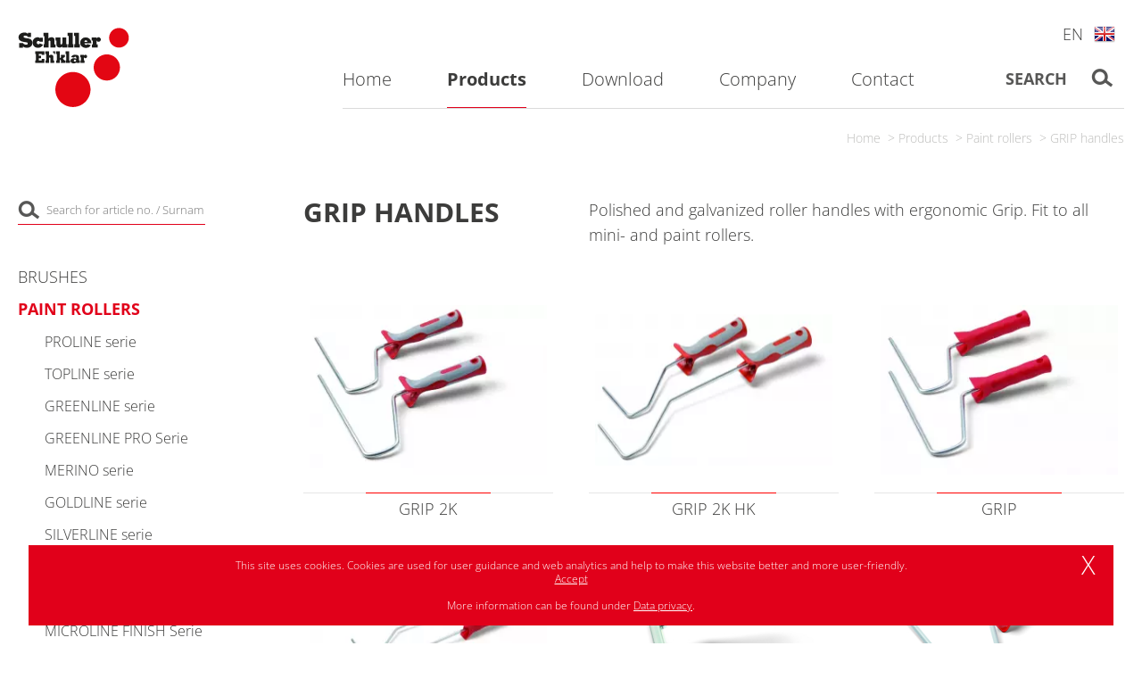

--- FILE ---
content_type: text/html; charset=utf-8
request_url: https://www.schuller.eu/en/products/paint-rollers/grip-handles
body_size: 7396
content:
	<!DOCTYPE html>
	<html>
	<head>
		<meta charset="utf-8">
		<meta name="viewport" content="width=device-width,  initial-scale=1, maximum-scale=1,minimum-scale=1, user-scalable=no" />
		<meta name="format-detection" content="telephone=no" />
		<link rel="icon" href="/images/logo.svg" type="image/svg+xml">
		<title>	Schuller Eh&#039;klar - GRIP handles</title>
		<meta name="keywords" content="Malerwerkzeuge, malerwerkzeug, arbeitsschutz, Tapezierwerkzeuge, Wallpapering tools, Maurerwerkzeuge, Maurerkellen, Gipserwerkzeuge, Pinsel, Farbwalzen, Klebeb&amp;auml;nder, Schleifmittel, Schleifpapier, linz,st. florian, Lackspray, Spachtel, Messer, Klingen, Arbeitshandschuhe, Atemschutzmasken, Abdeckmaterial, malerbedarf, malereibedarf, pinsel, malerpinsel, k&amp;uuml;nstlerpinsel, kuenstlerpinsel, farbroller, klebeb&amp;auml;nder, klebebaender, abdeckmaterial, m&amp;uuml;lls&amp;auml;cke, muellsaecke, r&amp;uuml;hrwerke, ruehrwerke, ruehrer, r&amp;uuml;hrer, spachteln, kellen, tapezierwerkzeug, atemschutz, schleifmittel, schleifb&amp;auml;nder, schleifbaender, lackspray, abt&amp;ouml;nfarben, setartikel, displays, diy-produkte, schuller, austria, DIY-Produkte, oberoesterreich" />
	<meta name="robots" content="all" />
	<meta name="abm_search_page_type" content="products" />
	<meta name="content-language" content="en">
	<meta name="language" content="en">
	<link rel="alternate" href="https://www.schuller.eu/de/Produkte/Farbwalzen/GRIP-B%C3%BCgel" hreflang="de" />
	<link rel="alternate" href="https://www.schuller.eu/at/Produkte/Farbwalzen/GRIP-B%C3%BCgel" hreflang="at" />
	<link rel="alternate" href="https://www.schuller.eu/en/Products/Paint-rollers/GRIP-handles" hreflang="en" />
	<link rel="alternate" href="https://www.schuller.eu/fr/Produits/MANCHONS-Et-ROULEAUX/GRIP-Monture" hreflang="fr" />
	<link rel="alternate" href="https://www.schuller.eu/cs/Zbo%C5%BE%C3%AD/V%C3%A1le%C4%8Dky/GRIP-dr%C5%BEadla" hreflang="cs" />
	<link rel="alternate" href="https://www.schuller.eu/hu/Term%C3%A9kek/Fest%C5%91hengerek/GRIP-nyelek" hreflang="hu" />
	<link rel="alternate" href="https://www.schuller.eu/pl/Produkty/Wa%C5%82ki-malarskie/R%C4%85czki-GRIP" hreflang="pl" />
	<link rel="alternate" href="https://www.schuller.eu/sl/Artikli/Valj%C4%8Dki-in-pribor/GRIP-ro%C4%8Daji" hreflang="sl" />
	<link rel="alternate" href="https://www.schuller.eu/sk/V%C3%BDrobky/Maliarske-valce-a-val%C4%8Deky/strmene-GRIP" hreflang="sk" />
	<link rel="alternate" href="https://www.schuller.eu/ro/Produse/Trafale%C5%A3i/GRIP-M%C3%A2nere-trafale%C8%9Bi" hreflang="ro" />
	<link rel="alternate" href="https://www.schuller.eu/dk/Produkter/Malerruller/GRIP-B%C3%B8jler" hreflang="dk" />
	<link rel="alternate" href="https://www.schuller.eu/it/Prodotti/Rulli/GRIP-handles" hreflang="it" />
	<link rel="alternate" href="https://www.schuller.eu/nl/Producten/Verfrollers/GRIP-Beugels" hreflang="nl" />
	<link rel="alternate" href="https://www.schuller.eu/sr/Proizvodi/Valjci-za-boju/Ru%C4%8Dice" hreflang="sr" />
	<link rel="alternate" href="https://www.schuller.eu/bg/%D0%9F%D1%80%D0%BE%D0%B4%D1%83%D0%BA%D1%82%D0%B8/%D0%92%D0%B0%D0%BB%D1%8F%D1%86%D0%B8/%D0%94%D1%80%D1%8A%D0%B6%D0%BA%D0%B8" hreflang="bg" />
	<link rel="alternate" href="https://www.schuller.eu/sv/Produkter/Rollers/GRIP-byglar" hreflang="sv" />
	<link rel="alternate" href="https://www.schuller.eu/es/Productos/Rodillos/GRIP-mangos" hreflang="es" />
	<meta property="og:title" content="	Schuller Eh'klar - GRIP handles" />
	<meta name="twitter:title" content="	Schuller Eh'klar - GRIP handles" />
		<meta property="og:url" content="http://www.schuller.eu/en/products/paint-rollers/grip-handles" />
	
	
	<link rel="stylesheet" type="text/css" href="/cache/css/8c448860078831141f215c501ddb0fef.css" />

	<script type="text/javascript">
	/* <![CDATA[ */
		var site_id = 2;
		var site_language = "en";
		var message_privacyEnabled = "Deactivate the collection of data through Google Analytics";
		var message_privacyDisabled = "Google Analytics has been disabled for you";
		var message_acceptDSGVO = "Please accept our privacy policy to proceed.";
		var message_acceptDataProcessing = "Bitte willigen Sie ein, dass Ihre Daten zum Zweck Ihrer Bewerbung verarbeitet und genutzt werden d\u00fcrfen.";
		var message_acceptEvidence = "Bitte willigen Sie ein, dass Ihre Daten zum Zweck Ihrer Bewerbung in Evidenz gehalten werden.";
	/* ]]> */
	</script>

	<script type="text/javascript" src="/cache/js/7e7888112541c46530f80528fa570a46.js"></script>

		<!-- Global site tag (gtag.js) - Google Analytics -->
		<script async src="https://www.googletagmanager.com/gtag/js?id=UA-7859225-13"></script>
		<script>
		window.dataLayer = window.dataLayer || [];
		function gtag(){dataLayer.push(arguments);}
		gtag('js', new Date());
		
		gtag('config', 'UA-7859225-13');
		</script>
	
		</head>
<body class=" no-touchDevice chrome desktop page-type-products">
<!-- ISEARCH_END_INDEX -->
<header>
	<div class="container">
		<div id="HeaderMobileLinks" class="hidden-md hidden-lg">
			<div class="row">
				<a href="/en/contact">
					<div class="col-xs-4 Kontakt text-center">
						Contact					</div>
				</a>
				<a href="#">
					<div class="searchBtn col-xs-4 Suche text-center">
						<span>Search</span>
						<span class="glyphicon glyphicon-search" aria-hidden="true"></span>
					</div>
				</a>
				<div class="col-xs-4 Languages text-center">
					<a class="LanguageSelector">
						<span class="text">en</span>
						<span class="icon" style="background-image:url('/images/flags/24/gb.png');"></span>
					</a>
					<div class="clearfix"></div>
				</div>
			</div>
			
			<div class="LanguagesContainer text-center">
				<a href="/de/Produkte/Farbwalzen/GRIP-B%C3%BCgel" class="LanguageSelectorItem"><span class="text">German</span><span class="icon" style="background-image:url('/images/flags/24/de.png');"></span></a><a href="/at/Produkte/Farbwalzen/GRIP-B%C3%BCgel" class="LanguageSelectorItem"><span class="text">Deutsch/AT</span><span class="icon" style="background-image:url('/images/flags/svg/flag-at-34x34px-web-01.svg');"></span></a><a href="/fr/Produits/MANCHONS-Et-ROULEAUX/GRIP-Monture" class="LanguageSelectorItem"><span class="text">French</span><span class="icon" style="background-image:url('/images/flags/24/fr.png');"></span></a><a href="/cs/Zbo%C5%BE%C3%AD/V%C3%A1le%C4%8Dky/GRIP-dr%C5%BEadla" class="LanguageSelectorItem"><span class="text">Czech</span><span class="icon" style="background-image:url('/images/flags/24/cz.png');"></span></a><a href="/hu/Term%C3%A9kek/Fest%C5%91hengerek/GRIP-nyelek" class="LanguageSelectorItem"><span class="text">Hungarian</span><span class="icon" style="background-image:url('/images/flags/24/hu.png');"></span></a><a href="/pl/Produkty/Wa%C5%82ki-malarskie/R%C4%85czki-GRIP" class="LanguageSelectorItem"><span class="text">Polish</span><span class="icon" style="background-image:url('/images/flags/24/pl.png');"></span></a><a href="/sl/Artikli/Valj%C4%8Dki-in-pribor/GRIP-ro%C4%8Daji" class="LanguageSelectorItem"><span class="text">Slovenian</span><span class="icon" style="background-image:url('/images/flags/24/si.png');"></span></a><a href="/sk/V%C3%BDrobky/Maliarske-valce-a-val%C4%8Deky/strmene-GRIP" class="LanguageSelectorItem"><span class="text">Slovak</span><span class="icon" style="background-image:url('/images/flags/24/sk.png');"></span></a><a href="/ro/Produse/Trafale%C5%A3i/GRIP-M%C3%A2nere-trafale%C8%9Bi" class="LanguageSelectorItem"><span class="text">Romanian</span><span class="icon" style="background-image:url('/images/flags/24/ro.png');"></span></a><a href="/dk/Produkter/Malerruller/GRIP-B%C3%B8jler" class="LanguageSelectorItem"><span class="text">Danish</span><span class="icon" style="background-image:url('/images/flags/svg/flag-dk-34x34px-web-01.svg');"></span></a><a href="/it/Prodotti/Rulli/GRIP-handles" class="LanguageSelectorItem"><span class="text">Italiano</span><span class="icon" style="background-image:url('/images/flags/24/it.png');"></span></a><a href="/nl/Producten/Verfrollers/GRIP-Beugels" class="LanguageSelectorItem"><span class="text">Dutch</span><span class="icon" style="background-image:url('/images/flags/svg/flag-nl-34x34px-web-01.svg');"></span></a><a href="/sr/Proizvodi/Valjci-za-boju/Ru%C4%8Dice" class="LanguageSelectorItem"><span class="text">Srbija</span><span class="icon" style="background-image:url('/images/flags/svg/flag-sr-34x34px-web-01.svg');"></span></a><a href="/bg/%D0%9F%D1%80%D0%BE%D0%B4%D1%83%D0%BA%D1%82%D0%B8/%D0%92%D0%B0%D0%BB%D1%8F%D1%86%D0%B8/%D0%94%D1%80%D1%8A%D0%B6%D0%BA%D0%B8" class="LanguageSelectorItem"><span class="text">Bulgarian</span><span class="icon" style="background-image:url('/images/flags/svg/flag-bg-34x34px-web-01.svg');"></span></a><a href="/sv/Produkter/Rollers/GRIP-byglar" class="LanguageSelectorItem"><span class="text">Swedish</span><span class="icon" style="background-image:url('/images/flags/svg/flag-sv-34x34px-web-01.svg');"></span></a><a href="/es/Productos/Rodillos/GRIP-mangos" class="LanguageSelectorItem"><span class="text">Spanish</span><span class="icon" style="background-image:url('/images/flags/svg/flag-es-34x34px-web-01.svg');"></span></a>			</div>
			
		</div>
		<div id="NavLevel0" class="navbar navbar-default" role="navigation">
			
			<div class="row">
				<div class="navbar-header">
					 <button type="button" class="navbar-toggle collapsed" data-toggle="collapse" data-target=".navbar-collapse">
			            <span class="sr-only">Toggle navigation</span>
			            <span class="icon-bar"></span>
			            <span class="icon-bar icon-bar2"></span>
			            <div class="text-center">Menu</div>
			          </button>
					<a class="navbar-brand" href="/en/home">
						<img src="/images/logo.svg" />
					</a>
				</div>
				
				<div class="collapse navbar-collapse mobileMenu">
					<ul class="nav navbar-nav" role="" aria-labelledby="dropdownMenu0"><li class="navLevel0Item first"><a href="/en/home" class="navLevel0Item first" data-menuitem-id=1><span>Home</span></a></li>
<li class="navLevel0Item dropdown active"><a href="/en/products/brushes" class="dropdown-toggle" data-menuitem-id=3 data-toggle="dropdown" id="dropdownMenu3"><span>Products</span></a><ul class="dropdown-menu" role="menu" aria-labelledby="dropdownMenu3"><li class="navLevel1Item dropdown"><a href="/en/products/brushes" class="dropdown-toggle" data-menuitem-id=136 data-toggle="dropdown" id="dropdownMenu136"><span>Brushes</span></a><ul class="dropdown-menu" role="menu" aria-labelledby="dropdownMenu136"><li class="navLevel2Item"><a href="/en/products/brushes/maestro-serie" class="navLevel2Item" data-menuitem-id=234><span>MAESTRO Serie</span></a></li>
<li class="navLevel2Item"><a href="/en/products/brushes/maduro-serie" class="navLevel2Item" data-menuitem-id=235><span>MADURO Serie</span></a></li>
<li class="navLevel2Item"><a href="/en/products/brushes/mercato-serie" class="navLevel2Item" data-menuitem-id=236><span>MERCATO Serie</span></a></li>
<li class="navLevel2Item"><a href="/en/products/brushes/allround-serie" class="navLevel2Item" data-menuitem-id=237><span>ALLROUND Serie</span></a></li>
<li class="navLevel2Item"><a href="/en/products/brushes/allright-serie" class="navLevel2Item" data-menuitem-id=238><span>ALLRIGHT Serie</span></a></li>
<li class="navLevel2Item"><a href="/en/products/brushes/ampera-serie" class="navLevel2Item" data-menuitem-id=239><span>AMPERA Serie</span></a></li>
<li class="navLevel2Item"><a href="/en/products/brushes/timber-serie" class="navLevel2Item" data-menuitem-id=240><span>TIMBER Serie</span></a></li>
<li class="navLevel2Item"><a href="/en/products/brushes/carat-serie" class="navLevel2Item" data-menuitem-id=241><span>CARAT serie</span></a></li>
<li class="navLevel2Item"><a href="/en/products/brushes/block-brushes" class="navLevel2Item" data-menuitem-id=242><span>Block brushes</span></a></li>
<li class="navLevel2Item"><a href="/en/products/brushes/artist-brushes" class="navLevel2Item" data-menuitem-id=243><span>Artist brushes</span></a></li>
<li class="navLevel2Item"><a href="/en/products/brushes/sale" class="navLevel2Item" data-menuitem-id=244><span>Sale</span></a></li>
		<li class="SearchListEntry hidden-xs hidden-sm">
			<form id="SearchForm" action="/en/search" method="GET" accept-charset="UTF-8">
				<input type="text" name="s" id="SearchInput" placeholder="Search">
				<button class="btn btn-default"><img src="/images/icn_lupe.png" title="Search" alt="Search" /></button>
			</form>
		</li>
		</ul></li>
<li class="navLevel1Item dropdown active"><a href="/en/products/paint-rollers" class="dropdown-toggle" data-menuitem-id=137 data-toggle="dropdown" id="dropdownMenu137"><span>Paint rollers</span></a><ul class="dropdown-menu" role="menu" aria-labelledby="dropdownMenu137"><li class="navLevel2Item"><a href="/en/products/paint-rollers/proline-serie" class="navLevel2Item" data-menuitem-id=245><span>PROLINE serie</span></a></li>
<li class="navLevel2Item"><a href="/en/products/paint-rollers/topline-serie" class="navLevel2Item" data-menuitem-id=246><span>TOPLINE serie</span></a></li>
<li class="navLevel2Item"><a href="/en/products/paint-rollers/greenline-serie" class="navLevel2Item" data-menuitem-id=247><span>GREENLINE serie</span></a></li>
<li class="navLevel2Item"><a href="/en/products/paint-rollers/greenline-pro-serie" class="navLevel2Item" data-menuitem-id=346><span>GREENLINE PRO Serie</span></a></li>
<li class="navLevel2Item"><a href="/en/products/paint-rollers/merino-serie" class="navLevel2Item" data-menuitem-id=248><span>MERINO serie</span></a></li>
<li class="navLevel2Item"><a href="/en/products/paint-rollers/goldline-serie" class="navLevel2Item" data-menuitem-id=249><span>GOLDLINE serie</span></a></li>
<li class="navLevel2Item"><a href="/en/products/paint-rollers/silverline-serie" class="navLevel2Item" data-menuitem-id=250><span>SILVERLINE serie</span></a></li>
<li class="navLevel2Item"><a href="/en/products/paint-rollers/microline-pro-serie" class="navLevel2Item" data-menuitem-id=251><span>MICROLINE PRO serie</span></a></li>
<li class="navLevel2Item"><a href="/en/products/paint-rollers/microline-serie" class="navLevel2Item" data-menuitem-id=252><span>MICROLINE serie</span></a></li>
<li class="navLevel2Item"><a href="/en/products/paint-rollers/microline-finish-serie" class="navLevel2Item" data-menuitem-id=351><span>MICROLINE FINISH Serie</span></a></li>
<li class="navLevel2Item"><a href="/en/products/paint-rollers/paintline-serie" class="navLevel2Item" data-menuitem-id=253><span>PAINTLINE serie</span></a></li>
<li class="navLevel2Item"><a href="/en/products/paint-rollers/mohair-serie" class="navLevel2Item" data-menuitem-id=254><span>MOHAIR serie</span></a></li>
<li class="navLevel2Item"><a href="/en/products/paint-rollers/velvet-serie" class="navLevel2Item" data-menuitem-id=255><span>VELVET serie</span></a></li>
<li class="navLevel2Item"><a href="/en/products/paint-rollers/felt-serie" class="navLevel2Item" data-menuitem-id=256><span>FELT serie</span></a></li>
<li class="navLevel2Item"><a href="/en/products/paint-rollers/soft-serie" class="navLevel2Item" data-menuitem-id=257><span>SOFT serie</span></a></li>
<li class="navLevel2Item"><a href="/en/products/paint-rollers/baseline-serie" class="navLevel2Item" data-menuitem-id=258><span>BASELINE serie</span></a></li>
<li class="navLevel2Item"><a href="/en/products/paint-rollers/linoline-serie" class="navLevel2Item" data-menuitem-id=259><span>LINOLINE serie</span></a></li>
<li class="navLevel2Item"><a href="/en/products/paint-rollers/magic-serie" class="navLevel2Item" data-menuitem-id=260><span>MAGIC serie</span></a></li>
<li class="navLevel2Item active"><a href="/en/products/paint-rollers/grip-handles" class="navLevel2Item active" data-menuitem-id=261><span>GRIP handles</span></a></li>
<li class="navLevel2Item"><a href="/en/products/paint-rollers/polo-extension-poles" class="navLevel2Item" data-menuitem-id=262><span>POLO extension poles</span></a></li>
<li class="navLevel2Item"><a href="/en/products/paint-rollers/accessories" class="navLevel2Item" data-menuitem-id=263><span>Accessories</span></a></li>
		<li class="SearchListEntry hidden-xs hidden-sm">
			<form id="SearchForm" action="/en/search" method="GET" accept-charset="UTF-8">
				<input type="text" name="s" id="SearchInput" placeholder="Search">
				<button class="btn btn-default"><img src="/images/icn_lupe.png" title="Search" alt="Search" /></button>
			</form>
		</li>
		</ul></li>
<li class="navLevel1Item dropdown"><a href="/en/products/tapes" class="dropdown-toggle" data-menuitem-id=138 data-toggle="dropdown" id="dropdownMenu138"><span>Tapes</span></a><ul class="dropdown-menu" role="menu" aria-labelledby="dropdownMenu138"><li class="navLevel2Item"><a href="/en/products/tapes/core-masking-adhesive-tapes" class="navLevel2Item" data-menuitem-id=264><span>CORE masking adhesive tapes</span></a></li>
<li class="navLevel2Item"><a href="/en/products/tapes/xway-gewebeklebeb%c3%a4nder" class="navLevel2Item" data-menuitem-id=340><span>XWAY Gewebeklebebänder</span></a></li>
<li class="navLevel2Item"><a href="/en/products/tapes/mask-protection-tapes" class="navLevel2Item" data-menuitem-id=265><span>MASK protection tapes</span></a></li>
<li class="navLevel2Item"><a href="/en/products/tapes/masker" class="navLevel2Item" data-menuitem-id=266><span>MASKER</span></a></li>
<li class="navLevel2Item"><a href="/en/products/tapes/wall-tape-repair-tapes" class="navLevel2Item" data-menuitem-id=267><span>WALL TAPE repair tapes</span></a></li>
<li class="navLevel2Item"><a href="/en/products/tapes/duo-tape-double-sided-adhesive-tapes" class="navLevel2Item" data-menuitem-id=268><span>DUO TAPE double-sided adhesive tapes</span></a></li>
<li class="navLevel2Item"><a href="/en/products/tapes/mount-tape-mounting-tapes" class="navLevel2Item" data-menuitem-id=269><span>MOUNT TAPE mounting tapes</span></a></li>
<li class="navLevel2Item"><a href="/en/products/tapes/alu-tape-alu-tapes" class="navLevel2Item" data-menuitem-id=270><span>ALU TAPE alu tapes</span></a></li>
<li class="navLevel2Item"><a href="/en/products/tapes/box-packaging-tapes" class="navLevel2Item" data-menuitem-id=271><span>BOX packaging tapes</span></a></li>
<li class="navLevel2Item"><a href="/en/products/tapes/volt-insulating-tapes" class="navLevel2Item" data-menuitem-id=272><span>VOLT insulating tapes</span></a></li>
<li class="navLevel2Item"><a href="/en/products/tapes/air-stop" class="navLevel2Item" data-menuitem-id=273><span>AIR STOP</span></a></li>
<li class="navLevel2Item"><a href="/en/products/tapes/warning-tapes" class="navLevel2Item" data-menuitem-id=274><span>Warning tapes</span></a></li>
		<li class="SearchListEntry hidden-xs hidden-sm">
			<form id="SearchForm" action="/en/search" method="GET" accept-charset="UTF-8">
				<input type="text" name="s" id="SearchInput" placeholder="Search">
				<button class="btn btn-default"><img src="/images/icn_lupe.png" title="Search" alt="Search" /></button>
			</form>
		</li>
		</ul></li>
<li class="navLevel1Item dropdown"><a href="/en/products/drop-cloth-garbage-bags" class="dropdown-toggle" data-menuitem-id=139 data-toggle="dropdown" id="dropdownMenu139"><span>Drop cloth / Garbage bags</span></a><ul class="dropdown-menu" role="menu" aria-labelledby="dropdownMenu139"><li class="navLevel2Item"><a href="/en/products/drop-cloth-garbage-bags/target-drop-cloth" class="navLevel2Item" data-menuitem-id=276><span>TARGET Drop cloth</span></a></li>
<li class="navLevel2Item"><a href="/en/products/drop-cloth-garbage-bags/tenno-drop-cloth" class="navLevel2Item" data-menuitem-id=277><span>TENNO Drop cloth</span></a></li>
<li class="navLevel2Item"><a href="/en/products/drop-cloth-garbage-bags/taiga-paper-drop-cloth" class="navLevel2Item" data-menuitem-id=278><span>TAIGA Paper Drop cloth</span></a></li>
<li class="navLevel2Item"><a href="/en/products/drop-cloth-garbage-bags/painter-s-fleece" class="navLevel2Item" data-menuitem-id=279><span>Painter's fleece</span></a></li>
<li class="navLevel2Item"><a href="/en/products/drop-cloth-garbage-bags/terra-tarpaulins" class="navLevel2Item" data-menuitem-id=280><span>TERRA Tarpaulins</span></a></li>
<li class="navLevel2Item"><a href="/en/products/drop-cloth-garbage-bags/sato-garbage-bags" class="navLevel2Item" data-menuitem-id=281><span>SATO Garbage bags</span></a></li>
		<li class="SearchListEntry hidden-xs hidden-sm">
			<form id="SearchForm" action="/en/search" method="GET" accept-charset="UTF-8">
				<input type="text" name="s" id="SearchInput" placeholder="Search">
				<button class="btn btn-default"><img src="/images/icn_lupe.png" title="Search" alt="Search" /></button>
			</form>
		</li>
		</ul></li>
<li class="navLevel1Item dropdown"><a href="/en/products/tools" class="dropdown-toggle" data-menuitem-id=140 data-toggle="dropdown" id="dropdownMenu140"><span>Tools</span></a><ul class="dropdown-menu" role="menu" aria-labelledby="dropdownMenu140"><li class="navLevel2Item"><a href="/en/products/tools/samurai-serie" class="navLevel2Item" data-menuitem-id=282><span>SAMURAI serie</span></a></li>
<li class="navLevel2Item"><a href="/en/products/tools/formosa-serie" class="navLevel2Item" data-menuitem-id=283><span>FORMOSA serie</span></a></li>
<li class="navLevel2Item"><a href="/en/products/tools/nippon-serie" class="navLevel2Item" data-menuitem-id=284><span>NIPPON serie</span></a></li>
<li class="navLevel2Item"><a href="/en/products/tools/marathon-caulking-guns" class="navLevel2Item" data-menuitem-id=285><span>MARATHON Caulking guns</span></a></li>
<li class="navLevel2Item"><a href="/en/products/tools/toco-serie" class="navLevel2Item" data-menuitem-id=286><span>TOCO serie</span></a></li>
<li class="navLevel2Item"><a href="/en/products/tools/scrapers" class="navLevel2Item" data-menuitem-id=287><span>Scrapers</span></a></li>
<li class="navLevel2Item"><a href="/en/products/tools/trowels" class="navLevel2Item" data-menuitem-id=288><span>Trowels</span></a></li>
<li class="navLevel2Item"><a href="/en/products/tools/floats-and-sponges" class="navLevel2Item" data-menuitem-id=289><span>Floats & Sponges</span></a></li>
<li class="navLevel2Item"><a href="/en/products/tools/mixers" class="navLevel2Item" data-menuitem-id=290><span>Mixers</span></a></li>
<li class="navLevel2Item"><a href="/en/products/tools/measuring-instruments" class="navLevel2Item" data-menuitem-id=291><span>Measuring instruments</span></a></li>
<li class="navLevel2Item"><a href="/en/products/tools/magic-serie" class="navLevel2Item" data-menuitem-id=292><span>MAGIC Serie</span></a></li>
		<li class="SearchListEntry hidden-xs hidden-sm">
			<form id="SearchForm" action="/en/search" method="GET" accept-charset="UTF-8">
				<input type="text" name="s" id="SearchInput" placeholder="Search">
				<button class="btn btn-default"><img src="/images/icn_lupe.png" title="Search" alt="Search" /></button>
			</form>
		</li>
		</ul></li>
<li class="navLevel1Item dropdown"><a href="/en/products/personal-protection-equipment" class="dropdown-toggle" data-menuitem-id=141 data-toggle="dropdown" id="dropdownMenu141"><span>Personal Protection Equipment</span></a><ul class="dropdown-menu" role="menu" aria-labelledby="dropdownMenu141"><li class="navLevel2Item"><a href="/en/products/personal-protection-equipment/paintstar-gloves" class="navLevel2Item" data-menuitem-id=294><span>PAINTSTAR Gloves</span></a></li>
<li class="navLevel2Item"><a href="/en/products/personal-protection-equipment/allstar-installation-gloves" class="navLevel2Item" data-menuitem-id=295><span>ALLSTAR Installation Gloves</span></a></li>
<li class="navLevel2Item"><a href="/en/products/personal-protection-equipment/workstar-working-gloves" class="navLevel2Item" data-menuitem-id=296><span>WORKSTAR Working gloves</span></a></li>
<li class="navLevel2Item"><a href="/en/products/personal-protection-equipment/florastar-garden-gloves" class="navLevel2Item" data-menuitem-id=297><span>FLORASTAR Garden gloves</span></a></li>
<li class="navLevel2Item"><a href="/en/products/personal-protection-equipment/cottonstar-cotton-gloves" class="navLevel2Item" data-menuitem-id=298><span>COTTONSTAR Cotton gloves</span></a></li>
<li class="navLevel2Item"><a href="/en/products/personal-protection-equipment/labstar-industry-gloves" class="navLevel2Item" data-menuitem-id=299><span>LABSTAR Industry gloves</span></a></li>
<li class="navLevel2Item"><a href="/en/products/personal-protection-equipment/cleanstar-household-gloves" class="navLevel2Item" data-menuitem-id=300><span>CLEANSTAR Household gloves</span></a></li>
<li class="navLevel2Item"><a href="/en/products/personal-protection-equipment/medstar-disposable-gloves" class="navLevel2Item" data-menuitem-id=301><span>MEDSTAR Disposable gloves</span></a></li>
<li class="navLevel2Item"><a href="/en/products/personal-protection-equipment/view-safety-glasses" class="navLevel2Item" data-menuitem-id=302><span>VIEW Safety glasses</span></a></li>
<li class="navLevel2Item"><a href="/en/products/personal-protection-equipment/aero-masks" class="navLevel2Item" data-menuitem-id=303><span>AERO Masks</span></a></li>
<li class="navLevel2Item"><a href="/en/products/personal-protection-equipment/silentium-ear-protection" class="navLevel2Item" data-menuitem-id=304><span>SILENTIUM Ear protection</span></a></li>
		<li class="SearchListEntry hidden-xs hidden-sm">
			<form id="SearchForm" action="/en/search" method="GET" accept-charset="UTF-8">
				<input type="text" name="s" id="SearchInput" placeholder="Search">
				<button class="btn btn-default"><img src="/images/icn_lupe.png" title="Search" alt="Search" /></button>
			</form>
		</li>
		</ul></li>
<li class="navLevel1Item dropdown"><a href="/en/products/abrasives" class="dropdown-toggle" data-menuitem-id=142 data-toggle="dropdown" id="dropdownMenu142"><span>Abrasives</span></a><ul class="dropdown-menu" role="menu" aria-labelledby="dropdownMenu142"><li class="navLevel2Item"><a href="/en/products/abrasives/easyroll-sanding-paper-roll" class="navLevel2Item" data-menuitem-id=305><span>EASYROLL sanding paper roll</span></a></li>
<li class="navLevel2Item"><a href="/en/products/abrasives/cut-sanding-papers" class="navLevel2Item" data-menuitem-id=306><span>CUT sanding papers</span></a></li>
<li class="navLevel2Item"><a href="/en/products/abrasives/royal-and-velcut-velcrodiscs" class="navLevel2Item" data-menuitem-id=307><span>ROYAL- & VELCUT Velcrodiscs</span></a></li>
<li class="navLevel2Item"><a href="/en/products/abrasives/drywall-grid-sanding-grid" class="navLevel2Item" data-menuitem-id=308><span>DRYWALL GRID Sanding grid</span></a></li>
<li class="navLevel2Item"><a href="/en/products/abrasives/lavacut-fibre-discs" class="navLevel2Item" data-menuitem-id=309><span>LAVACUT Fibre discs</span></a></li>
<li class="navLevel2Item"><a href="/en/products/abrasives/shine-scratch-polishing-and-sanding-fleece" class="navLevel2Item" data-menuitem-id=310><span>SHINE, SCRATCH Polishing and sanding fleece</span></a></li>
<li class="navLevel2Item"><a href="/en/products/abrasives/softcut-abrasive-pads" class="navLevel2Item" data-menuitem-id=311><span>SOFTCUT Abrasive pads</span></a></li>
<li class="navLevel2Item"><a href="/en/products/abrasives/tom-wire-brushs" class="navLevel2Item" data-menuitem-id=312><span>TOM Wire brushs</span></a></li>
<li class="navLevel2Item"><a href="/en/products/abrasives/pad-sanding-blocks" class="navLevel2Item" data-menuitem-id=313><span>PAD Sanding blocks</span></a></li>
<li class="navLevel2Item"><a href="/en/products/abrasives/easy-sander-sanding-machines" class="navLevel2Item" data-menuitem-id=314><span>EASY SANDER Sanding machines</span></a></li>
		<li class="SearchListEntry hidden-xs hidden-sm">
			<form id="SearchForm" action="/en/search" method="GET" accept-charset="UTF-8">
				<input type="text" name="s" id="SearchInput" placeholder="Search">
				<button class="btn btn-default"><img src="/images/icn_lupe.png" title="Search" alt="Search" /></button>
			</form>
		</li>
		</ul></li>
<li class="navLevel1Item dropdown"><a href="/en/products/paint-spray" class="dropdown-toggle" data-menuitem-id=143 data-toggle="dropdown" id="dropdownMenu143"><span>Paint Spray</span></a><ul class="dropdown-menu" role="menu" aria-labelledby="dropdownMenu143"><li class="navLevel2Item"><a href="/en/products/paint-spray/prisma-signal" class="navLevel2Item" data-menuitem-id=315><span>PRISMA SIGNAL</span></a></li>
<li class="navLevel2Item"><a href="/en/products/paint-spray/prisma-color" class="navLevel2Item" data-menuitem-id=316><span>PRISMA COLOR</span></a></li>
<li class="navLevel2Item"><a href="/en/products/paint-spray/prisma-effect" class="navLevel2Item" data-menuitem-id=317><span>PRISMA EFFECT</span></a></li>
<li class="navLevel2Item"><a href="/en/products/paint-spray/prisma-tech" class="navLevel2Item" data-menuitem-id=318><span>PRISMA TECH</span></a></li>
<li class="navLevel2Item"><a href="/en/products/paint-spray/prisma-auto" class="navLevel2Item" data-menuitem-id=342><span>PRISMA AUTO</span></a></li>
<li class="navLevel2Item"><a href="/en/products/paint-spray/zubeh%c3%b6r" class="navLevel2Item" data-menuitem-id=319><span>Zubehör</span></a></li>
		<li class="SearchListEntry hidden-xs hidden-sm">
			<form id="SearchForm" action="/en/search" method="GET" accept-charset="UTF-8">
				<input type="text" name="s" id="SearchInput" placeholder="Search">
				<button class="btn btn-default"><img src="/images/icn_lupe.png" title="Search" alt="Search" /></button>
			</form>
		</li>
		</ul></li>
<li class="navLevel1Item dropdown"><a href="/en/products/cleaning" class="dropdown-toggle" data-menuitem-id=330 data-toggle="dropdown" id="dropdownMenu330"><span>Cleaning</span></a><ul class="dropdown-menu" role="menu" aria-labelledby="dropdownMenu330"><li class="navLevel2Item"><a href="/en/products/cleaning/mopster-serie" class="navLevel2Item" data-menuitem-id=331><span>MOPSTER Serie</span></a></li>
<li class="navLevel2Item"><a href="/en/products/cleaning/speedster-serie" class="navLevel2Item" data-menuitem-id=332><span>SPEEDSTER Serie</span></a></li>
<li class="navLevel2Item"><a href="/en/products/cleaning/aquator-serie" class="navLevel2Item" data-menuitem-id=337><span>AQUATOR  Serie</span></a></li>
<li class="navLevel2Item"><a href="/en/products/cleaning/webster-serie" class="navLevel2Item" data-menuitem-id=333><span>WEBSTER Serie</span></a></li>
<li class="navLevel2Item"><a href="/en/products/cleaning/wooster-serie" class="navLevel2Item" data-menuitem-id=334><span>WOOSTER Serie</span></a></li>
<li class="navLevel2Item"><a href="/en/products/cleaning/booster-serie" class="navLevel2Item" data-menuitem-id=335><span>BOOSTER Serie</span></a></li>
<li class="navLevel2Item"><a href="/en/products/cleaning/dustpans" class="navLevel2Item" data-menuitem-id=336><span>DUSTPANS</span></a></li>
<li class="navLevel2Item"><a href="/en/products/cleaning/brooms-and-accessories" class="navLevel2Item" data-menuitem-id=338><span>BROOMS & ACCESSORIES</span></a></li>
<li class="navLevel2Item"><a href="/en/products/cleaning/others" class="navLevel2Item" data-menuitem-id=339><span>OTHERS</span></a></li>
		<li class="SearchListEntry hidden-xs hidden-sm">
			<form id="SearchForm" action="/en/search" method="GET" accept-charset="UTF-8">
				<input type="text" name="s" id="SearchInput" placeholder="Search">
				<button class="btn btn-default"><img src="/images/icn_lupe.png" title="Search" alt="Search" /></button>
			</form>
		</li>
		</ul></li>
<li class="navLevel1Item"><a href="/en/products/yes-assortment" class="navLevel1Item" data-menuitem-id=145><span>YES Assortment</span></a></li>
		<li class="SearchListEntry hidden-xs hidden-sm">
			<form id="SearchForm" action="/en/search" method="GET" accept-charset="UTF-8">
				<input type="text" name="s" id="SearchInput" placeholder="Search">
				<button class="btn btn-default"><img src="/images/icn_lupe.png" title="Search" alt="Search" /></button>
			</form>
		</li>
		</ul></li>
<li class="navLevel0Item"><a href="/en/download" class="navLevel0Item" data-menuitem-id=2><span>Download</span></a></li>
<li class="navLevel0Item dropdown"><a href="/en/company/about-us" class="dropdown-toggle" data-menuitem-id=4 data-toggle="dropdown" id="dropdownMenu4"><span>Company</span></a><ul class="dropdown-menu" role="menu" aria-labelledby="dropdownMenu4"><li class="navLevel1Item"><a href="/en/company/about-us" class="navLevel1Item" data-menuitem-id=323><span>About us</span></a></li>
<li class="navLevel1Item"><a href="/en/company/locations" class="navLevel1Item" data-menuitem-id=327><span>Locations</span></a></li>
		<li class="SearchListEntry hidden-xs hidden-sm">
			<form id="SearchForm" action="/en/search" method="GET" accept-charset="UTF-8">
				<input type="text" name="s" id="SearchInput" placeholder="Search">
				<button class="btn btn-default"><img src="/images/icn_lupe.png" title="Search" alt="Search" /></button>
			</form>
		</li>
		</ul></li>
<li class="navLevel0Item"><a href="/en/contact" class="navLevel0Item" data-menuitem-id=123><span>Contact</span></a></li>
		<li class="SearchListEntry hidden-xs hidden-sm">
			<form id="SearchForm" action="/en/search" method="GET" accept-charset="UTF-8">
				<input type="text" name="s" id="SearchInput" placeholder="Search">
				<button class="btn btn-default"><img src="/images/icn_lupe.png" title="Search" alt="Search" /></button>
			</form>
		</li>
		</ul>				</div>
			</div>
		</div>
		<div id="NavLevel1">
			<div class="subMenuContainer" rel="3"><div class="container PortfolioContainer"><div class="row">													<a href="/en/products/brushes">
														<div class="col-xs-12 col-sm-6 col-md-3 col-lg-3 Portfolio text-center">
															<div class="Image">
																<img src="/upload/graphics/12.svg" border="0" alt="" />															</div>
															<div class="Name">
																Brushes															</div>
														</div>
													</a>
																										<a href="/en/products/paint-rollers">
														<div class="col-xs-12 col-sm-6 col-md-3 col-lg-3 Portfolio text-center">
															<div class="Image">
																<img src="/upload/graphics/10.svg" border="0" alt="" />															</div>
															<div class="Name">
																Paint rollers															</div>
														</div>
													</a>
																											<div class="clearfix hidden-xs visible-sm hidden-md hidden-lg"></div>
																										<a href="/en/products/tapes">
														<div class="col-xs-12 col-sm-6 col-md-3 col-lg-3 Portfolio text-center">
															<div class="Image">
																<img src="/upload/graphics/11.svg" border="0" alt="" />															</div>
															<div class="Name">
																Tapes															</div>
														</div>
													</a>
																										<a href="/en/products/drop-cloth-garbage-bags">
														<div class="col-xs-12 col-sm-6 col-md-3 col-lg-3 Portfolio text-center">
															<div class="Image">
																<img src="/upload/graphics/8.svg" border="0" alt="" />															</div>
															<div class="Name">
																Drop cloth / Garbage bags															</div>
														</div>
													</a>
																											<div class="clearfix hidden-xs hidden-sm visible-md visible-lg"></div>
																											<div class="clearfix hidden-xs visible-sm hidden-md hidden-lg"></div>
																										<a href="/en/products/tools">
														<div class="col-xs-12 col-sm-6 col-md-3 col-lg-3 Portfolio text-center">
															<div class="Image">
																<img src="/upload/graphics/15.svg" border="0" alt="" />															</div>
															<div class="Name">
																Tools															</div>
														</div>
													</a>
																										<a href="/en/products/personal-protection-equipment">
														<div class="col-xs-12 col-sm-6 col-md-3 col-lg-3 Portfolio text-center">
															<div class="Image">
																<img src="/upload/graphics/9.svg" border="0" alt="" />															</div>
															<div class="Name">
																Personal Protection Equipment															</div>
														</div>
													</a>
																											<div class="clearfix hidden-xs visible-sm hidden-md hidden-lg"></div>
																										<a href="/en/products/abrasives">
														<div class="col-xs-12 col-sm-6 col-md-3 col-lg-3 Portfolio text-center">
															<div class="Image">
																<img src="/upload/graphics/14.svg" border="0" alt="" />															</div>
															<div class="Name">
																Abrasives															</div>
														</div>
													</a>
																										<a href="/en/products/paint-spray">
														<div class="col-xs-12 col-sm-6 col-md-3 col-lg-3 Portfolio text-center">
															<div class="Image">
																<img src="/upload/graphics/13.svg" border="0" alt="" />															</div>
															<div class="Name">
																Paint Spray															</div>
														</div>
													</a>
																											<div class="clearfix hidden-xs hidden-sm visible-md visible-lg"></div>
																											<div class="clearfix hidden-xs visible-sm hidden-md hidden-lg"></div>
																										<a href="/en/products/cleaning">
														<div class="col-xs-12 col-sm-6 col-md-3 col-lg-3 Portfolio text-center">
															<div class="Image">
																<img src="/upload/graphics/1619.svg" border="0" alt="" />															</div>
															<div class="Name">
																Cleaning															</div>
														</div>
													</a>
																										<a href="/en/products/yes-assortment">
														<div class="col-xs-12 col-sm-6 col-md-3 col-lg-3 Portfolio text-center">
															<div class="Image">
																<img src="/upload/graphics/1624.svg" border="0" alt="" />															</div>
															<div class="Name">
																YES Assortment															</div>
														</div>
													</a>
																											<div class="clearfix hidden-xs visible-sm hidden-md hidden-lg"></div>
													</div></div></div><div class="subMenuContainer" rel="4"><div class="container PortfolioContainer"><div class="row"><a href="/en/company/about-us"><div class="col-xs-12 col-sm-6 col-md-4 col-lg-3 Portfolio text-center"><span class="glyphicon glyphicon-chevron-right" aria-hidden="true"></span><span>About us</span></div></a><a href="/en/company/locations"><div class="col-xs-12 col-sm-6 col-md-4 col-lg-3 Portfolio text-center"><span class="glyphicon glyphicon-chevron-right" aria-hidden="true"></span><span>Locations</span></div></a></div></div></div>		</div>

		<div id="Languages" class="Languages hidden-xs hidden-sm">
			<a class="LanguageSelector">
				<span class="text" style="background-image:url('/images/flags/24/gb.png');">en</span>
				<!-- <span class="icon" style="background-image:url('/images/flags/24/gb.png');"></span> -->
			</a>
			<div class="clearfix"></div>
			<div class="LanguagesContainer text-right">
				<a href="/de/Produkte/Farbwalzen/GRIP-B%C3%BCgel" class="LanguageSelectorItem"><span class="text" style="background-image:url('/images/flags/24/de.png');">DE</span></a><a href="/at/Produkte/Farbwalzen/GRIP-B%C3%BCgel" class="LanguageSelectorItem"><span class="text" style="background-image:url('/images/flags/svg/flag-at-34x34px-web-01.svg');">at</span></a><a href="/fr/Produits/MANCHONS-Et-ROULEAUX/GRIP-Monture" class="LanguageSelectorItem"><span class="text" style="background-image:url('/images/flags/24/fr.png');">fr</span></a><a href="/cs/Zbo%C5%BE%C3%AD/V%C3%A1le%C4%8Dky/GRIP-dr%C5%BEadla" class="LanguageSelectorItem"><span class="text" style="background-image:url('/images/flags/24/cz.png');">cs</span></a><a href="/hu/Term%C3%A9kek/Fest%C5%91hengerek/GRIP-nyelek" class="LanguageSelectorItem"><span class="text" style="background-image:url('/images/flags/24/hu.png');">hu</span></a><a href="/pl/Produkty/Wa%C5%82ki-malarskie/R%C4%85czki-GRIP" class="LanguageSelectorItem"><span class="text" style="background-image:url('/images/flags/24/pl.png');">pl</span></a><a href="/sl/Artikli/Valj%C4%8Dki-in-pribor/GRIP-ro%C4%8Daji" class="LanguageSelectorItem"><span class="text" style="background-image:url('/images/flags/24/si.png');">sl</span></a><a href="/sk/V%C3%BDrobky/Maliarske-valce-a-val%C4%8Deky/strmene-GRIP" class="LanguageSelectorItem"><span class="text" style="background-image:url('/images/flags/24/sk.png');">sk</span></a><a href="/ro/Produse/Trafale%C5%A3i/GRIP-M%C3%A2nere-trafale%C8%9Bi" class="LanguageSelectorItem"><span class="text" style="background-image:url('/images/flags/24/ro.png');">ro</span></a><a href="/dk/Produkter/Malerruller/GRIP-B%C3%B8jler" class="LanguageSelectorItem"><span class="text" style="background-image:url('/images/flags/svg/flag-dk-34x34px-web-01.svg');">dk</span></a><a href="/it/Prodotti/Rulli/GRIP-handles" class="LanguageSelectorItem"><span class="text" style="background-image:url('/images/flags/24/it.png');">it</span></a><a href="/nl/Producten/Verfrollers/GRIP-Beugels" class="LanguageSelectorItem"><span class="text" style="background-image:url('/images/flags/svg/flag-nl-34x34px-web-01.svg');">nl</span></a><a href="/sr/Proizvodi/Valjci-za-boju/Ru%C4%8Dice" class="LanguageSelectorItem"><span class="text" style="background-image:url('/images/flags/svg/flag-sr-34x34px-web-01.svg');">sr</span></a><a href="/bg/%D0%9F%D1%80%D0%BE%D0%B4%D1%83%D0%BA%D1%82%D0%B8/%D0%92%D0%B0%D0%BB%D1%8F%D1%86%D0%B8/%D0%94%D1%80%D1%8A%D0%B6%D0%BA%D0%B8" class="LanguageSelectorItem"><span class="text" style="background-image:url('/images/flags/svg/flag-bg-34x34px-web-01.svg');">bg</span></a><a href="/sv/Produkter/Rollers/GRIP-byglar" class="LanguageSelectorItem"><span class="text" style="background-image:url('/images/flags/svg/flag-sv-34x34px-web-01.svg');">sv</span></a><a href="/es/Productos/Rodillos/GRIP-mangos" class="LanguageSelectorItem"><span class="text" style="background-image:url('/images/flags/svg/flag-es-34x34px-web-01.svg');">es</span></a>			</div>
		</div>
	</div>
</header>


<!-- ISEARCH_BEGIN_INDEX -->
<main>
	<!-- ISEARCH_END_INDEX -->
<div class="container">
	<div class="row">
		<div class="col-xs-12">
			<div id="BreadCrumbContainer" class="text-right">
				<a href="/en/home" target="">Home</a>
<span>&nbsp;>&nbsp;</span><a href="/en/products/brushes" target="">Products</a>
<span>&nbsp;>&nbsp;</span><a href="/en/products/paint-rollers" target="">Paint rollers</a>
<span>&nbsp;>&nbsp;</span><a href="/en/products/paint-rollers/grip-handles" target="">GRIP handles</a>
			</div>
		</div>
	</div>
</div>
<!-- ISEARCH_BEGIN_INDEX --><div class="container">
	<div class="row">
		<div class="hidden-xs hidden-sm col-md-4 col-lg-3">
			<!-- ISEARCH_END_INDEX -->
<div id="LeftMenu">
	<form id="SearchFormLeftMenu" action="/en/search" method="GET" accept-charset="UTF-8">
		<input type="text" name="s" placeholder="Search for article no. / Surname">
	</form>
	<ul>
						<li class="level0"><a href="/en/products/brushes">Brushes</a>
									</li>
								<li class="level0 active"><a href="/en/products/paint-rollers">Paint rollers</a>
											<ul>
															<li class="level1"><a href="/en/products/paint-rollers/proline-serie">PROLINE serie</a></li>
															<li class="level1"><a href="/en/products/paint-rollers/topline-serie">TOPLINE serie</a></li>
															<li class="level1"><a href="/en/products/paint-rollers/greenline-serie">GREENLINE serie</a></li>
															<li class="level1"><a href="/en/products/paint-rollers/greenline-pro-serie">GREENLINE PRO Serie</a></li>
															<li class="level1"><a href="/en/products/paint-rollers/merino-serie">MERINO serie</a></li>
															<li class="level1"><a href="/en/products/paint-rollers/goldline-serie">GOLDLINE serie</a></li>
															<li class="level1"><a href="/en/products/paint-rollers/silverline-serie">SILVERLINE serie</a></li>
															<li class="level1"><a href="/en/products/paint-rollers/microline-pro-serie">MICROLINE PRO serie</a></li>
															<li class="level1"><a href="/en/products/paint-rollers/microline-serie">MICROLINE serie</a></li>
															<li class="level1"><a href="/en/products/paint-rollers/microline-finish-serie">MICROLINE FINISH Serie</a></li>
															<li class="level1"><a href="/en/products/paint-rollers/paintline-serie">PAINTLINE serie</a></li>
															<li class="level1"><a href="/en/products/paint-rollers/mohair-serie">MOHAIR serie</a></li>
															<li class="level1"><a href="/en/products/paint-rollers/velvet-serie">VELVET serie</a></li>
															<li class="level1"><a href="/en/products/paint-rollers/felt-serie">FELT serie</a></li>
															<li class="level1"><a href="/en/products/paint-rollers/soft-serie">SOFT serie</a></li>
															<li class="level1"><a href="/en/products/paint-rollers/baseline-serie">BASELINE serie</a></li>
															<li class="level1"><a href="/en/products/paint-rollers/linoline-serie">LINOLINE serie</a></li>
															<li class="level1"><a href="/en/products/paint-rollers/magic-serie">MAGIC serie</a></li>
															<li class="level1 active"><a href="/en/products/paint-rollers/grip-handles">GRIP handles</a></li>
															<li class="level1"><a href="/en/products/paint-rollers/polo-extension-poles">POLO extension poles</a></li>
															<li class="level1"><a href="/en/products/paint-rollers/accessories">Accessories</a></li>
													</ul>
										</li>
								<li class="level0"><a href="/en/products/tapes">Tapes</a>
									</li>
								<li class="level0"><a href="/en/products/drop-cloth-garbage-bags">Drop cloth / Garbage bags</a>
									</li>
								<li class="level0"><a href="/en/products/tools">Tools</a>
									</li>
								<li class="level0"><a href="/en/products/personal-protection-equipment">Personal Protection Equipment</a>
									</li>
								<li class="level0"><a href="/en/products/abrasives">Abrasives</a>
									</li>
								<li class="level0"><a href="/en/products/paint-spray">Paint Spray</a>
									</li>
								<li class="level0"><a href="/en/products/cleaning">Cleaning</a>
									</li>
								<li class="level0"><a href="/en/products/x-color-tinting-colors">X-COLOR Tinting colors</a>
									</li>
								<li class="level0"><a href="/en/products/yes-assortment">YES Assortment</a>
									</li>
					</ul>
</div>
<!-- ISEARCH_BEGIN_INDEX -->
		</div>
		
		<div class="col-xs-12 col-md-8 col-lg-9 TopContent">
							<div class="row TopTextContainer">
					<div class="col-xs-12 col-md-4 Left">
						<h1 class="">GRIP handles</h1>
					</div>
					<div class="col-xs-12 col-md-8 Right">
													<div class="TextSeries"><p>Polished and galvanized roller handles with ergonomic Grip. Fit to all mini- and paint rollers.</p></div>
											</div>
				</div>
				
								
								<div id="ProductsList">
					<div class="row">
													<div class="Product col-xs-12 col-sm-6 col-lg-4">
								<a href="/en/p/grip-2k">
									<div class="Image">
										<img src="/upload/filecache/23026_23036_31334f46c9ac075af2683a270d250d2f.webp" border="0" title="GRIP 2K - Paint rollers - Schuller" alt="GRIP 2K - Paint rollers - Schuller" width="292" height="200" />									</div>
									<div class="Name text-center">
										GRIP 2K									</div>
								</a>
							</div>
														<div class="Product col-xs-12 col-sm-6 col-lg-4">
								<a href="/en/p/grip-2k-hk">
									<div class="Image">
										<img src="/upload/filecache/22516_22526_074e83f8d451588f65839158ed8b64fa.webp" border="0" title="GRIP 2K HK - Paint rollers - Schuller" alt="GRIP 2K HK - Paint rollers - Schuller" width="300" height="169" />									</div>
									<div class="Name text-center">
										GRIP 2K HK									</div>
								</a>
							</div>
							<p class="clearfix visible-sm visible-md"></p>
							<div class="Product col-xs-12 col-sm-6 col-lg-4">
								<a href="/en/p/grip">
									<div class="Image">
										<img src="/upload/filecache/23020_23030_e6fe78f8aa3717c6515d4bb37cc65410.webp" border="0" title="GRIP - Paint rollers - Schuller" alt="GRIP - Paint rollers - Schuller" width="285" height="200" />									</div>
									<div class="Name text-center">
										GRIP									</div>
								</a>
							</div>
							<p class="clearfix visible-lg"></p>
							<div class="Product col-xs-12 col-sm-6 col-lg-4">
								<a href="/en/p/grip-hk">
									<div class="Image">
										<img src="/upload/filecache/22510_22520_22530_f227de1fca22369ad916fee79cfd1c4d.webp" border="0" title="GRIP HK - Paint rollers - Schuller" alt="GRIP HK - Paint rollers - Schuller" width="300" height="175" />									</div>
									<div class="Name text-center">
										GRIP HK									</div>
								</a>
							</div>
							<p class="clearfix visible-sm visible-md"></p>
							<div class="Product col-xs-12 col-sm-6 col-lg-4">
								<a href="/en/p/grip-41-61x29-cm">
									<div class="Image">
										<img src="/upload/filecache/23050_1_0783b02805e9b97b5e67e1b5617938d6.webp" border="0" title="GRIP 41-61x29 CM - Paint rollers - Schuller" alt="GRIP 41-61x29 CM - Paint rollers - Schuller" width="284" height="200" />									</div>
									<div class="Name text-center">
										GRIP 41-61x29 CM									</div>
								</a>
							</div>
														<div class="Product col-xs-12 col-sm-6 col-lg-4">
								<a href="/en/p/grip-alu-2k2">
									<div class="Image">
										<img src="/upload/filecache/23029_23039_GRIP_ALU_2K_804ae7f76c6f6da94277b0f31925dbb8.webp" border="0" title="GRIP ALU 2K - Paint rollers - Schuller" alt="GRIP ALU 2K - Paint rollers - Schuller" width="300" height="166" />									</div>
									<div class="Name text-center">
										GRIP ALU 2K									</div>
								</a>
							</div>
												</div>
				</div>
					</div>
	</div>
</div>
</main>
<!-- ISEARCH_END_INDEX -->
<footer>
	<div class="container">
		<div class="row">
			<div id="FooterMenu" class="col-xs-12">
				<div>
					<div class="row">
						<div class="col-xs-12 col-md-4 Address">
							<div class="row">
								<div class="col-xs-12 FooterHeadline">address</div>
							</div>
														<div class="row">
								<div class="col-xs-12">Schuller Eh'klar GmbH</div>
								<div class="col-xs-12">Im Astenfeld 6</div>
								<div class="col-xs-12">A - 4490 St. Florian</div>
								<div class="col-xs-12"><a href="tel:+43 / 7224 / 68 200">+43 / 7224 / 68 200</a></div>
								<div class="col-xs-12"><a href="mailto:office@schuller.eu">office@schuller.eu</a></div>
							</div>
						</div>
													<div class="col-xs-12 col-md-4">
								<div class="row">
									<div class="col-xs-12 FooterHeadline">Information</div>
								</div>
								<a href="/en/information/data-privacy" class="lev1">Data privacy</a><a href="/en/information/imprint" class="lev1">Imprint</a><a href="/en/information/agb" class="lev1">AGB</a>								
							</div>
							
												
						<div class="col-xs-12 col-md-4 Language">
							<div class="row">
								<div class="col-xs-12 FooterHeadline">language</div>
								
								<div class="col-xs-12 col-lg-6 LanguageContainer">
									<a class="LanguageSelector">
										<span class="arrow"><img src="/images/arrow_down_language.png" alt="Language Arrow" /></span>
										<span class="text">English</span>
										<span class="icon" style="background-image:url('/images/flags/24/gb.png');"></span>
									</a>
																		<div class="LanguagesContainer">
																					<a href="/de/Produkte/Farbwalzen/GRIP-B%C3%BCgel" class="LanguageSelectorItem">
												<span class="text">German</span>
												<span class="icon" style="background-image:url('/images/flags/24/de.png');"></span>
											</a>
																			
										<a href="/at/Produkte/Farbwalzen/GRIP-B%C3%BCgel" class="LanguageSelectorItem"><span class="text">German/AT</span><span class="icon" style="background-image:url('/images/flags/svg/flag-at-34x34px-web-01.svg');"></span></a><a href="/fr/Produits/MANCHONS-Et-ROULEAUX/GRIP-Monture" class="LanguageSelectorItem"><span class="text">French</span><span class="icon" style="background-image:url('/images/flags/24/fr.png');"></span></a><a href="/cs/Zbo%C5%BE%C3%AD/V%C3%A1le%C4%8Dky/GRIP-dr%C5%BEadla" class="LanguageSelectorItem"><span class="text">Czech</span><span class="icon" style="background-image:url('/images/flags/24/cz.png');"></span></a><a href="/hu/Term%C3%A9kek/Fest%C5%91hengerek/GRIP-nyelek" class="LanguageSelectorItem"><span class="text">Hungarian</span><span class="icon" style="background-image:url('/images/flags/24/hu.png');"></span></a><a href="/pl/Produkty/Wa%C5%82ki-malarskie/R%C4%85czki-GRIP" class="LanguageSelectorItem"><span class="text">Polish</span><span class="icon" style="background-image:url('/images/flags/24/pl.png');"></span></a><a href="/sl/Artikli/Valj%C4%8Dki-in-pribor/GRIP-ro%C4%8Daji" class="LanguageSelectorItem"><span class="text">Slovenian</span><span class="icon" style="background-image:url('/images/flags/24/si.png');"></span></a><a href="/sk/V%C3%BDrobky/Maliarske-valce-a-val%C4%8Deky/strmene-GRIP" class="LanguageSelectorItem"><span class="text">Slovak</span><span class="icon" style="background-image:url('/images/flags/24/sk.png');"></span></a><a href="/ro/Produse/Trafale%C5%A3i/GRIP-M%C3%A2nere-trafale%C8%9Bi" class="LanguageSelectorItem"><span class="text">Romanian</span><span class="icon" style="background-image:url('/images/flags/24/ro.png');"></span></a><a href="/dk/Produkter/Malerruller/GRIP-B%C3%B8jler" class="LanguageSelectorItem"><span class="text">Danish</span><span class="icon" style="background-image:url('/images/flags/svg/flag-dk-34x34px-web-01.svg');"></span></a><a href="/it/Prodotti/Rulli/GRIP-handles" class="LanguageSelectorItem"><span class="text">Italiano</span><span class="icon" style="background-image:url('/images/flags/24/it.png');"></span></a><a href="/nl/Producten/Verfrollers/GRIP-Beugels" class="LanguageSelectorItem"><span class="text">Dutch</span><span class="icon" style="background-image:url('/images/flags/svg/flag-nl-34x34px-web-01.svg');"></span></a><a href="/sr/Proizvodi/Valjci-za-boju/Ru%C4%8Dice" class="LanguageSelectorItem"><span class="text">Srbija</span><span class="icon" style="background-image:url('/images/flags/svg/flag-sr-34x34px-web-01.svg');"></span></a><a href="/bg/%D0%9F%D1%80%D0%BE%D0%B4%D1%83%D0%BA%D1%82%D0%B8/%D0%92%D0%B0%D0%BB%D1%8F%D1%86%D0%B8/%D0%94%D1%80%D1%8A%D0%B6%D0%BA%D0%B8" class="LanguageSelectorItem"><span class="text">Bulgarian</span><span class="icon" style="background-image:url('/images/flags/svg/flag-bg-34x34px-web-01.svg');"></span></a><a href="/sv/Produkter/Rollers/GRIP-byglar" class="LanguageSelectorItem"><span class="text">Swedish</span><span class="icon" style="background-image:url('/images/flags/svg/flag-sv-34x34px-web-01.svg');"></span></a><a href="/es/Productos/Rodillos/GRIP-mangos" class="LanguageSelectorItem"><span class="text">Spanish</span><span class="icon" style="background-image:url('/images/flags/svg/flag-es-34x34px-web-01.svg');"></span></a>									</div>
								</div>
							</div>
						</div>
					
					</div>
				</div>
			</div>
		</div>
		
		<div class="row">
			<div id="Footer-2">
				<div class="col-xs-12">
					&copy; 2026 Schuller eh Klar GmbH
				</div>
			</div>
		</div>
	</div>
</footer>

<!-- ISEARCH_END_INDEX --><div id="CookieNotificationContainer">
<div id="CookieNotificationContent">
This site uses cookies. Cookies are used for user guidance and web analytics and help to make this website better and more user-friendly.<br />
<a href="javascript:acceptCookies()">Accept</a><br />
<br />
More information can be found under  <a href="/en/information/data-privacy">Data privacy</a>.</div>
<a id="CookieNotificationClose">X</a>
</div>
<!-- ISEARCH_BEGIN_INDEX -->
<div id="SearchInputContainer">
	<div id="SearchInnerContainer">
		<form id="SearchForm" action="/en/search" method="POST">
			<input type="text" name="s" id="SearchInput" placeholder="I'm looking for ..." />
			<button>Search</button>
		</form>
	</div>
</div>


</body>
</html>


--- FILE ---
content_type: image/svg+xml
request_url: https://www.schuller.eu/upload/graphics/9.svg
body_size: 1850
content:
<?xml version="1.0" encoding="utf-8"?>
<!-- Generator: Adobe Illustrator 21.1.0, SVG Export Plug-In . SVG Version: 6.00 Build 0)  -->
<svg version="1.1" id="Ebene_1" xmlns="http://www.w3.org/2000/svg" xmlns:xlink="http://www.w3.org/1999/xlink" x="0px" y="0px"
	 viewBox="0 0 200 200" style="enable-background:new 0 0 200 200;" xml:space="preserve">
<style type="text/css">
	.st0{fill:none;stroke:#009CDE;stroke-width:3.564;}
	.st1{fill:#FFFFFF;}
	.st2{clip-path:url(#SVGID_2_);fill:#CFCFCF;}
	.st3{clip-path:url(#SVGID_2_);fill:#666565;}
	.st4{clip-path:url(#SVGID_2_);fill:#7C7B7B;}
	.st5{clip-path:url(#SVGID_2_);fill:#009CDE;}
	.st6{fill:none;stroke:#1D1D1B;stroke-width:2.673;stroke-linejoin:round;}
	.st7{fill:none;stroke:#1D1D1B;stroke-width:2.673;stroke-linecap:round;stroke-linejoin:round;}
	.st8{fill:none;stroke:#1D1D1B;stroke-width:2.673;stroke-linecap:round;stroke-linejoin:round;stroke-dasharray:0,5.099;}
	.st9{fill:none;stroke:#1D1D1B;stroke-width:2.673;stroke-linecap:round;stroke-linejoin:round;stroke-dasharray:0,5.094;}
	.st10{fill:none;stroke:#1D1D1B;stroke-width:1.782;}
	.st11{fill:none;stroke:#1D1D1B;stroke-width:2.673;stroke-linecap:round;}
	.st12{fill:#1D1D1B;}
	.st13{fill:none;stroke:#1D1D1B;stroke-width:2.227;stroke-linecap:round;}
</style>
<g>
	<g>
		<circle class="st0" cx="100" cy="91.2" r="61.2"/>
	</g>
	<rect x="70.9" y="127.5" class="st1" width="74.4" height="36.5"/>
	<g>
		<defs>
			<path id="SVGID_1_" d="M77.5,88.2L77.5,88.2 M135.6,73c-2.4,3.9-6.5,9.7-6.5,9.7s-5.9,5.4-10,8.6c-1.4-5.3-3.1-39.4-6.8-42.8
				c-2.3-2.1-5.4-3.5-9.1-1.7c-3.7,1.8-2.4,7.9-2.4,7.9l2.7,28.7c0,0-3.8-10.8-5.6-22.9c-1.8-12.1-4.9-14.5-7.5-15
				c-2.5-0.5-4.1-0.5-6.8,2.7c-2.7,3.3,0.9,14.7,2,18C86.8,69.6,88,79,88,79S82,64.2,80.8,60.2c-1.1-4-3-9-6.4-7.6
				c-3.4,1.4-5.1,1.8-6.5,4.9c-1.4,3.1,2.8,8.6,4.2,12.8c1.4,4.1,3.2,10.4,5.3,17.7C74.2,76.8,65.5,65,64.3,65c-1.3,0-3.5,0-5.1,3.5
				c-1.5,3.5,7.5,18.7,7.5,18.7s5.5,8.5,6.4,13.7c0.8,4.8,6.8,15.6,6.8,15.6l2.8,3.8l2.5,9.6c0,0-0.3,4.3-3.3,14
				c-3,9.8,1.5,17.5,9.3,17.5c7.8,0,24-3.3,24-3.3c11.6-2.9,18.3-5.9,21.4-7.7c3.2-1.8,3-2.6,1.7-10.5c-1.5-9-8.3-17-8.3-17
				l-3.6-8.5c0,0,4-6.3,4.8-8.8c0.8-2.5,5.2-9.6,7.5-12.6c3.2-4.2,4.4-6.9,5.8-13.1c0.1-0.5,0.2-1,0.2-1.4
				C144.8,73.1,137.9,69.2,135.6,73"/>
		</defs>
		<clipPath id="SVGID_2_">
			<use xlink:href="#SVGID_1_"  style="overflow:visible;"/>
		</clipPath>
		<path class="st2" d="M65.6,84.5c0,0,3.5,0.9,8.4-1.8c-1.4-2.7-2.2-9.1-4.5-12.2c-2.3-3.1-5.4-5.6-5.4-5.6L59.9,67l-0.4,4.4
			L65.6,84.5z"/>
		<path class="st3" d="M60.3,67.7c0,0,3.9,0.2,5.5,4.3c1.6,4.1,10.3,16.7,10.8,17c0.5,0.2-5.2-14.7-5.2-14.7l-7.2-9.6L60.3,67.7z"/>
		<path class="st2" d="M74.4,52.6l-6.1,3.9l0.8,6.1l4.7,12.3c0,0,7.2-0.7,11.2-3.5c1-0.8-2-10.4-2-10.4l-3.7-6.8l-2-1.5L74.4,52.6z"
			/>
		<path class="st4" d="M72.5,54.4c0,0,2.9,0.1,4.6,4.1c1.7,4,11.7,27.2,11.7,27.2L84,65.8l-3.9-11l-3-2.4L72.5,54.4z"/>
		<path class="st2" d="M87.1,45.9L82,50.2l0.6,5.9L86,67.9c0,0,11.2-0.4,12.8-3.4C98.3,63.1,96.5,54,96.5,54l-2.3-6.1l-2.6-2.2
			L87.1,45.9z"/>
		<path class="st5" d="M74.2,102.9c0,0,8.9-0.5,12.8-1c3.9-0.5,23.1-5.7,27.7-9.8c2.3,5,5.4,15.2,5.4,15.2s-8.8,6.5-19.3,7.8
			c-10.5,1.4-12.9,2.7-20.4,1.7C77.7,112.6,74.2,102.9,74.2,102.9"/>
		<path class="st2" d="M104.5,46.5l-3.9,2.2l-0.4,10l2.3,18.7l0.5,4.5c0,0,0.7,2.1,4.6,4.9c3.9,2.8,8,11.7,8.5,15.5
			c0.5,3.8,2.1,16.1,4.6,18.1c2.5,2,6.5,1.9,9.7-0.4c3.2-2.4-3.6-4.7-3.6-4.7l5.5-11.7l4.7-8.3c0,0,5.7-6.3,6.1-6.8
			c-4.5,5.6,0.8-4.9,0.8-4.9l1.1-5.6l-3.1-5.4l-5.2-0.9L126.4,86l-7.3,4.6L117.3,72l-3.1-18.7l-2.7-5.7l-4-1.4L104.5,46.5z"/>
		<path class="st4" d="M104.9,46.8c0,0,5.9,3.8,6.3,15.3c0.3,7.1,6.7,29.7,6.7,29.7l-0.5-17.4c0,0-2.2-19.1-2.6-19.7
			c-0.4-0.6-2.4-6.4-2.4-6.4l-2.8-1.9L104.9,46.8z"/>
		<path class="st4" d="M139.8,71.7c0,0,2.6,12.3-7.2,21.8c-6.4,6.2-5.5,16.9-5.9,17.9c-0.4,1-0.1,2.5-0.1,2.5l12.5-21.1l5.5-5.9
			l2.9-8.2L139.8,71.7z"/>
		<path class="st4" d="M85.4,46.8c0,0,5.1,0.7,7,8.8c1.8,7.6,8.8,26.9,9.4,27.1c0.5,0.2,1.4,0,1.4,0L98,60.4l-2.1-9.1l-3.8-5.9
			L85.4,46.8z"/>
		<path class="st4" d="M125.4,114.6c0,0,7.1,31.1,7.1,37.4c4.2-1,6.9-3.2,6.9-3.2l-2.7-13.8l-3.4-11.1l-2.2-5.2L125.4,114.6z"/>
	</g>
	<g>
		<path class="st6" d="M115.4,158.2c0,0-16.2,3.3-24,3.3c-7.8,0-12.4-7.7-9.3-17.5s3.3-14,3.3-14l-2.5-9.6l-2.8-3.8
			c0,0-6-10.8-6.8-15.5c-0.9-5.3-6.4-13.7-6.4-13.7s-9-15.2-7.5-18.7C60.8,65,63,65,64.3,65c1.3,0,10,12,13.2,23.2
			c-2.1-7.3-3.9-13.7-5.3-17.9c-1.4-4.2-5.6-9.7-4.2-12.8c1.4-3.1,3.1-3.5,6.5-4.9c3.4-1.4,5.3,3.5,6.4,7.6C82,64.2,88,79,88,79
			s-1.2-9.4-2.4-12.7c-1.2-3.3-4.7-14.7-2-18c2.7-3.3,4.3-3.2,6.8-2.7s5.7,2.9,7.5,15c1.8,12.1,5.6,22.9,5.6,22.9l-2.7-28.7
			c0,0-1.2-6.1,2.4-7.9c3.7-1.8,6.8-0.4,9.1,1.7c3.7,3.3,5.4,37.5,6.8,42.8c4.2-3.2,10-8.6,10-8.6s4.1-5.8,6.5-9.7
			c2.5-4.2,10.4,0.9,9,7c-1.4,6.1-2.5,8.8-5.8,13c-2.3,3-6.7,10.1-7.5,12.6c-0.8,2.5-4.8,8.8-4.8,8.8l3.6,8.5c0,0,6.8,8,8.3,17
			c1.3,8,1.5,8.8-1.7,10.5C133.6,152.2,126.9,155.3,115.4,158.2z"/>
	</g>
	<line class="st7" x1="87.5" y1="75.5" x2="90.3" y2="88.3"/>
	<path class="st8" d="M122.6,126c-5.6,2.4-16.3,6-32.3,6.8"/>
	<path class="st7" d="M87.8,132.9L87.8,132.9 M127.1,123.7L127.1,123.7"/>
	<path class="st9" d="M131.4,147.6c-9.1,3.3-29.1,9.9-42.1,8.6"/>
	<path class="st7" d="M86.8,155.9L86.8,155.9 M136.2,145.8L136.2,145.8"/>
	<path class="st10" d="M80.7,117.6c0,0,22-0.4,36.6-8.2"/>
	<path class="st11" d="M119.1,91.2c0,0,0.7,3,1.1,4.9"/>
	<path class="st12" d="M114.8,97.8c0,0,1.5,2.8,2.3,8.4c0.7,5.3,1.2,8.3,1.2,8.3"/>
	<path class="st13" d="M114.8,97.8c0,0,1.5,2.8,2.3,8.4c0.7,5.3,1.2,8.3,1.2,8.3"/>
</g>
</svg>


--- FILE ---
content_type: image/svg+xml
request_url: https://www.schuller.eu/upload/graphics/10.svg
body_size: 1308
content:
<?xml version="1.0" encoding="utf-8"?>
<!-- Generator: Adobe Illustrator 21.1.0, SVG Export Plug-In . SVG Version: 6.00 Build 0)  -->
<svg version="1.1" id="Ebene_1" xmlns="http://www.w3.org/2000/svg" xmlns:xlink="http://www.w3.org/1999/xlink" x="0px" y="0px"
	 viewBox="0 0 200 200" style="enable-background:new 0 0 200 200;" xml:space="preserve">
<style type="text/css">
	.st0{clip-path:url(#SVGID_2_);fill:#F0F0F0;}
	.st1{fill:none;stroke:#F49B00;stroke-width:3.564;}
	.st2{fill:#FFFFFF;}
	.st3{fill:#1D1D1B;}
	.st4{clip-path:url(#SVGID_4_);fill:#1D1D1B;}
	.st5{clip-path:url(#SVGID_4_);fill:#FFFFFF;}
	.st6{clip-path:url(#SVGID_4_);fill:#E8E8E8;}
	.st7{clip-path:url(#SVGID_6_);fill:#9C9B9B;}
	.st8{fill:#F49B00;}
</style>
<g>
	<g>
		<defs>
			<path id="SVGID_1_" d="M100,29.8c-33.8,0-61.2,27.4-61.2,61.2c0,33.8,27.4,61.2,61.2,61.2s61.2-27.4,61.2-61.2
				C161.2,57.2,133.8,29.8,100,29.8"/>
		</defs>
		<clipPath id="SVGID_2_">
			<use xlink:href="#SVGID_1_"  style="overflow:visible;"/>
		</clipPath>
		<rect x="60.6" y="28" class="st0" width="81.1" height="55.6"/>
	</g>
	<g>
		<circle class="st1" cx="100" cy="91" r="61.2"/>
	</g>
	<polygon class="st2" points="60.6,125.1 51.2,143.4 94.5,164 97.5,141.9 	"/>
	<g>
		<path class="st3" d="M70.3,159c1.4,0,2.5-1.1,2.5-2.5c0-1.4-1.1-2.5-2.5-2.5c-1.4,0-2.5,1.1-2.5,2.5C67.8,157.8,68.9,159,70.3,159
			"/>
		<path class="st3" d="M84.2,127.8l6.3-8c0,0,0-0.4,2.3-0.4c2.3,0,39.4-0.1,39.4-0.1l-1.2,3.1l-38.3,0.2l-4.5,5.6L84.2,127.8z"/>
		<path class="st3" d="M150.2,100.2l-16.7,21.3c0,0-0.7,1.1-3,1.1c-3.3,0-38.5,0-38.5,0l0.4-3.1l38.8-0.2L147,99.9L150.2,100.2z"/>
		<path class="st3" d="M142.2,97.5c0,0-0.5,0.2-0.5,1.4c0,1.2,0.5,1.5,0.5,1.5h8c0,0,0.4-0.3,0.4-1.4c0-1.1-0.4-1.4-0.4-1.4H142.2z"
			/>
	</g>
	<path class="st2" d="M131.3,83.7l-0.1,0.6l-4.4,17.4l8.1,9.8l8.3-10.1l-2,0v-5.1h6l-1.3-4.8l-3.4-7.7H131.3z M141.8,113.8h0.6
		l4.5-5.1l0.2-1.5L141.8,113.8z"/>
	<g>
		<defs>
			<polygon id="SVGID_3_" points="151.8,95.2 150.1,94.2 149.5,91.5 146.5,83.2 141.8,81.6 67.8,63.7 47.8,89.2 47.8,114.3 
				74.3,114.3 132.5,114.3 143.2,101.2 141.2,101.2 141.2,96.1 149.7,96.1 151.4,96.7 150.7,102.6 140.6,115.2 145.6,115.3 
				150.3,106.2 152.2,98.3 			"/>
		</defs>
		<clipPath id="SVGID_4_">
			<use xlink:href="#SVGID_3_"  style="overflow:visible;"/>
		</clipPath>
		<path class="st4" d="M61.1,82.7c0,0-9.5,0.6-9.3,15.4c0.3,14.9,9.3,14,9.3,14l76.4,1.7c0,0-4.8-4.9-4.8-15.9
			c0-9.5,4.8-14.1,4.8-14.1L61.1,82.7z"/>
		<path class="st4" d="M142.5,113.8c3.7,0,6.8-6.7,6.8-15.1c0-8.3-3-15-6.8-15c-3.7,0-6.8,6.7-6.8,15
			C135.7,107,138.7,113.8,142.5,113.8"/>
		<path class="st5" d="M142.5,106c1.8,0,3.3-3.3,3.3-7.3c0-4-1.5-7.3-3.3-7.3c-1.8,0-3.3,3.3-3.3,7.3
			C139.1,102.8,140.6,106,142.5,106"/>
		<path class="st6" d="M60.7,85.4c0,0-2.6,1.5-3.6,4.4l76.5,1.2c0,0,0.7-2.4,1.8-4.3C134.7,86.5,60.7,85.4,60.7,85.4"/>
		<path class="st6" d="M56.6,91.9c0,0-0.6,1.2-0.5,2.5l76.8,0.8l0.4-2.5L56.6,91.9z"/>
		<path class="st6" d="M55.8,96.5c0,0,0,0.6,0,1.2l76.8,0.6l0-1.2L55.8,96.5z"/>
	</g>
	<g>
		<path class="st3" d="M63.3,166.2c4.9,0,8.8-2.7,8.8-6.4c0-3.7-4-6-8.9-6c-4.9,0-8.8,2-8.8,5.7C54.4,163.2,58.4,166.2,63.3,166.2"
			/>
		<path class="st3" d="M92.5,132.7c0-3.7-4-6.7-8.9-6.7c-3.9,0-6.5,1.9-8.4,4.5l-18.1,23.5c0,0,5.3-2.9,11-0.4
			c5.4,2.3,2.9,9.5,2.9,9.5l19.9-26.4c0.2-0.2,0.4-0.5,0.5-0.7l0.4-0.6C92.3,134.4,92.5,133.6,92.5,132.7"/>
		<path class="st2" d="M89.1,132.3c0.1-1.9-2.3-3.7-4.7-3.6c-2.3,0-4.9,0.6-6.6,2.8l-13.9,18.6c0,0,3.2-0.6,6.5,1.1
			c1.9,0.9,2.6,2.7,2.6,2.7S89,133.2,89.1,132.3"/>
	</g>
	<g>
		<defs>
			<path id="SVGID_5_" d="M84.4,128.7c-2.3,0-4.9,0.6-6.6,2.8l-13.9,18.6c0,0,3.2-0.6,6.5,1.1c1.9,0.9,2.6,2.7,2.6,2.7
				s16.1-20.7,16.1-21.6c0,0,0-0.1,0-0.1C89.1,130.4,86.7,128.6,84.4,128.7"/>
		</defs>
		<clipPath id="SVGID_6_">
			<use xlink:href="#SVGID_5_"  style="overflow:visible;"/>
		</clipPath>
		<polygon class="st7" points="78.9,128.3 83.4,127.3 85.9,127.8 67.8,152 61.4,151.3 		"/>
	</g>
	<path class="st2" d="M63,164.1c3.5,0,6.3-1.9,6.3-4.2s-2.8-4.2-6.3-4.2c-3.5,0-6.3,1.9-6.3,4.2S59.5,164.1,63,164.1"/>
	<path class="st8" d="M132.8,101.3l-76.6-0.7c0,0-0.3,5.1,3.7,8.5c6.6,0.2,73.6,1.8,75.5,1.9C133.3,105.9,132.8,101.3,132.8,101.3"
		/>
</g>
</svg>


--- FILE ---
content_type: image/svg+xml
request_url: https://www.schuller.eu/images/flags/svg/flag-at-34x34px-web-01.svg
body_size: -14
content:
<?xml version="1.0" encoding="utf-8"?>
<!-- Generator: Adobe Illustrator 21.1.0, SVG Export Plug-In . SVG Version: 6.00 Build 0)  -->
<svg version="1.1" id="Ebene_1" xmlns="http://www.w3.org/2000/svg" xmlns:xlink="http://www.w3.org/1999/xlink" x="0px" y="0px"
	 viewBox="0 0 34 34" style="enable-background:new 0 0 34 34;" xml:space="preserve">
<style type="text/css">
	.st0{fill:#ED2939;}
	.st1{fill:#FFFFFF;}
</style>
<g>
	<rect x="0" y="5.7" class="st0" width="34" height="22.7"/>
	<rect x="0" y="13.2" class="st1" width="34" height="7.6"/>
</g>
</svg>


--- FILE ---
content_type: image/svg+xml
request_url: https://www.schuller.eu/images/flags/svg/flag-sv-34x34px-web-01.svg
body_size: 23
content:
<?xml version="1.0" encoding="utf-8"?>
<!-- Generator: Adobe Illustrator 21.1.0, SVG Export Plug-In . SVG Version: 6.00 Build 0)  -->
<svg version="1.1" id="Ebene_1" xmlns="http://www.w3.org/2000/svg" xmlns:xlink="http://www.w3.org/1999/xlink" x="0px" y="0px"
	 viewBox="0 0 34 34" style="enable-background:new 0 0 34 34;" xml:space="preserve">
<style type="text/css">
	.st0{fill:#006AA7;}
	.st1{fill:#FECC00;}
</style>
<g>
	<rect y="6.4" class="st0" width="34" height="21.3"/>
	<rect x="10.6" y="6.4" class="st1" width="4.3" height="21.3"/>
	<rect y="14.9" class="st1" width="34" height="4.3"/>
</g>
</svg>


--- FILE ---
content_type: image/svg+xml
request_url: https://www.schuller.eu/upload/graphics/1619.svg
body_size: 1701
content:
<?xml version="1.0" encoding="utf-8"?>
<!-- Generator: Adobe Illustrator 14.0.0, SVG Export Plug-In  -->
<!DOCTYPE svg PUBLIC "-//W3C//DTD SVG 1.1//EN" "http://www.w3.org/Graphics/SVG/1.1/DTD/svg11.dtd" [
	<!ENTITY ns_flows "http://ns.adobe.com/Flows/1.0/">
]>
<svg version="1.1"
	 xmlns="http://www.w3.org/2000/svg" xmlns:xlink="http://www.w3.org/1999/xlink" xmlns:a="http://ns.adobe.com/AdobeSVGViewerExtensions/3.0/"
	 x="0px" y="0px" width="425px" height="425px" viewBox="-68.478 -62.961 425 425" enable-background="new -68.478 -62.961 425 425"
	 xml:space="preserve">
<defs>
</defs>
<g>
	<defs>
		<path id="SVGID_7_" d="M17.41,149.639c0,69.824,56.6,126.424,126.424,126.424c69.82,0,126.424-56.6,126.424-126.424
			c0-69.818-56.604-126.422-126.424-126.422C74.01,23.217,17.41,79.82,17.41,149.639"/>
	</defs>
	<clipPath id="SVGID_8_">
		<use xlink:href="#SVGID_7_"  overflow="visible"/>
	</clipPath>
	<polygon clip-path="url(#SVGID_8_)" fill="#EFF0F0" points="11.09,199.719 45.898,172.303 53.363,135.262 47.363,132.959 
		48.76,122.498 70.803,105.336 276.031,150.398 296.891,152.352 288.59,100.982 250.99,26.369 125.004,0 40.723,28.908 
		4.881,71.781 0,129.695 	"/>
</g>
<polygon fill="#9B9C9E" points="279.801,168.223 288.102,201.916 266.824,242.621 261.488,187.998 "/>
<polyline fill="#9C424B" points="262.055,186.99 53.006,134.945 45.979,173.258 56.705,175.215 62.467,179.311 74.818,181.041 
	83.967,186.223 93.629,187.375 104.83,193.133 118.521,195.822 129.914,203.498 141.006,204.9 155.279,210.855 162.219,212.771 
	166.924,216.516 177.836,217.326 186.059,221.33 196.744,223.031 207.023,224.904 215.652,229.209 229.627,231.803 242.783,238.344 
	252.904,239.271 264.521,243.457 262.146,193.859 "/>
<polygon fill="#FFFFFF" points="47.875,123.703 47.945,133.756 265.1,188.207 264.518,176.336 "/>
<polygon fill="none" stroke="#1A171B" stroke-width="5.1693" stroke-linejoin="round" points="47.875,123.703 47.945,133.756 
	265.1,188.207 264.518,176.336 "/>
<polyline fill="none" stroke="#1A171B" stroke-width="5.1693" stroke-linecap="round" stroke-linejoin="round" points="
	53.006,134.945 45.979,173.258 56.707,175.215 62.467,179.311 74.816,181.037 83.969,186.223 93.631,187.373 104.828,193.133 
	118.523,195.822 129.914,203.5 141.006,204.9 155.281,210.857 162.219,212.771 166.926,216.514 177.838,217.328 186.059,221.328 
	196.746,223.031 207.021,224.904 215.652,229.211 229.629,231.801 241.908,237.514 252.904,239.271 266.25,242.203 262.025,196.301 
	"/>
<g>
	<defs>
		<rect id="SVGID_6_" x="13.727" y="19.531" width="277.232" height="260.215"/>
	</defs>
	<clipPath id="SVGID_9_">
		<use xlink:href="#SVGID_6_"  overflow="visible"/>
	</clipPath>
	<path clip-path="url(#SVGID_9_)" fill="#1A171B" d="M65.41,178.717c0,0,4.266-22.504,4.48-28.203"/>
	<path clip-path="url(#SVGID_9_)" fill="none" stroke="#1A171B" stroke-width="3.7938" stroke-linecap="round" d="M65.41,178.717
		c0,0,4.266-22.504,4.48-28.203"/>
	<path clip-path="url(#SVGID_9_)" fill="#1A171B" d="M229.484,230.76c0,0,1.32-33.465,1.535-39.164"/>
	<path clip-path="url(#SVGID_9_)" fill="none" stroke="#1A171B" stroke-width="3.7938" stroke-linecap="round" d="M229.484,230.76
		c0,0,1.32-33.465,1.535-39.164"/>
	<path clip-path="url(#SVGID_9_)" fill="#1A171B" d="M84.352,178.16c0,0,2.908-20.707,3.008-23.102"/>
	<path clip-path="url(#SVGID_9_)" fill="none" stroke="#CECFD1" stroke-width="3.7938" stroke-linecap="round" d="M84.352,178.16
		c0,0,2.908-20.707,3.008-23.102"/>
	<path clip-path="url(#SVGID_9_)" fill="#1A171B" d="M188.75,219.924c0,0,2.922-27.896,3.137-33.594"/>
	<path clip-path="url(#SVGID_9_)" fill="none" stroke="#1A171B" stroke-width="3.7938" stroke-linecap="round" d="M188.75,219.924
		c0,0,2.922-27.896,3.137-33.594"/>
</g>
<polyline fill="none" stroke="#1A171B" stroke-width="5.1693" stroke-linecap="round" stroke-linejoin="round" points="
	47.875,123.703 70.785,105.785 142.096,121.59 "/>
<g>
	<defs>
		<rect id="SVGID_5_" x="13.727" y="19.531" width="277.232" height="260.215"/>
	</defs>
	<clipPath id="SVGID_10_">
		<use xlink:href="#SVGID_5_"  overflow="visible"/>
	</clipPath>
	<path clip-path="url(#SVGID_10_)" fill="#1A171B" d="M241.416,237.049c0,0-0.215-27.432,0-33.133"/>
	<path clip-path="url(#SVGID_10_)" fill="none" stroke="#1A171B" stroke-width="3.7938" stroke-linecap="round" d="M241.416,237.049
		c0,0-0.215-27.432,0-33.133"/>
	<path clip-path="url(#SVGID_10_)" fill="#1A171B" d="M201.557,214.064c0,0,2.65-30.367,2.75-32.764"/>
	<path clip-path="url(#SVGID_10_)" fill="none" stroke="#CECFD1" stroke-width="3.7938" stroke-linecap="round" d="M201.557,214.064
		c0,0,2.65-30.367,2.75-32.764"/>
	<path clip-path="url(#SVGID_10_)" fill="#1A171B" d="M135.736,199.404c0,0,2.75-22.844,4.033-30.844"/>
	<path clip-path="url(#SVGID_10_)" fill="none" stroke="#1A171B" stroke-width="3.7938" stroke-linecap="round" d="M135.736,199.404
		c0,0,2.75-22.844,4.033-30.844"/>
	<path clip-path="url(#SVGID_10_)" fill="#FFFFFF" d="M187.09,31.35l-37.969,102.955c0,0,6.393,8.084,21.623,3.156
		c6.785-18.367,35.809-96.834,35.809-96.834L187.09,31.35z"/>
</g>
<g>
	<defs>
		<path id="SVGID_4_" d="M149.123,134.305c0,0,6.391,8.084,21.621,3.156c6.781-18.369,35.809-96.83,35.809-96.83l-19.461-9.281
			L149.123,134.305z"/>
	</defs>
	<clipPath id="SVGID_11_">
		<use xlink:href="#SVGID_4_"  overflow="visible"/>
	</clipPath>
	<polygon clip-path="url(#SVGID_11_)" fill="#9B9C9E" points="209.971,3.713 159.383,141.121 181.873,140.453 223.98,25.959 	"/>
</g>
<g>
	<defs>
		<rect id="SVGID_3_" x="13.727" y="19.531" width="277.232" height="260.215"/>
	</defs>
	<clipPath id="SVGID_12_">
		<use xlink:href="#SVGID_3_"  overflow="visible"/>
	</clipPath>
	<path clip-path="url(#SVGID_12_)" fill="none" stroke="#1A171B" stroke-width="5.1693" stroke-linejoin="round" d="M187.09,31.35
		l-37.969,102.955c0,0,6.393,8.084,21.623,3.156c6.785-18.367,35.809-96.834,35.809-96.834L187.09,31.35z"/>
</g>
<polyline fill="none" stroke="#1A171B" stroke-width="5.1693" stroke-linecap="round" stroke-linejoin="round" points="
	186.533,130.867 279.406,151.166 264.184,175.324 "/>
<g>
	<defs>
		<rect id="SVGID_2_" x="13.727" y="19.531" width="277.232" height="260.215"/>
	</defs>
	<clipPath id="SVGID_13_">
		<use xlink:href="#SVGID_2_"  overflow="visible"/>
	</clipPath>
	
		<polyline clip-path="url(#SVGID_13_)" fill="none" stroke="#1A171B" stroke-width="4.7396" stroke-linecap="round" stroke-linejoin="round" points="
		281.93,174.816 288.592,203.379 277.479,217.705 275.656,226.24 266.982,241.836 	"/>
</g>
<polyline fill="none" stroke="#1A171B" stroke-width="3.7938" stroke-linecap="round" stroke-linejoin="round" points="266.25,188 
	281.264,163.877 280.637,151.166 "/>
<g>
	<defs>
		<rect id="SVGID_1_" x="13.727" y="19.531" width="277.232" height="260.215"/>
	</defs>
	<clipPath id="SVGID_14_">
		<use xlink:href="#SVGID_1_"  overflow="visible"/>
	</clipPath>
	<path clip-path="url(#SVGID_14_)" fill="#1A171B" d="M280.125,212.537c0,0-2.643-13.818-4.23-20.795"/>
	<path clip-path="url(#SVGID_14_)" fill="none" stroke="#1A171B" stroke-width="3.7938" stroke-linecap="round" d="M280.125,212.537
		c0,0-2.643-13.818-4.23-20.795"/>
	<path clip-path="url(#SVGID_14_)" fill="#1A171B" d="M93.021,185.07c0,0,2.52-15.965,3.338-21.607"/>
	<path clip-path="url(#SVGID_14_)" fill="none" stroke="#1A171B" stroke-width="3.7938" stroke-linecap="round" d="M93.021,185.07
		c0,0,2.52-15.965,3.338-21.607"/>
	<path clip-path="url(#SVGID_14_)" fill="#1A171B" d="M147.59,194.592c0,0,2.318-19.994,3.135-25.639"/>
	<path clip-path="url(#SVGID_14_)" fill="none" stroke="#1A171B" stroke-width="3.7938" stroke-linecap="round" d="M147.59,194.592
		c0,0,2.318-19.994,3.135-25.639"/>
	<path clip-path="url(#SVGID_14_)" fill="none" stroke="#9C424B" stroke-width="7.3674" stroke-linecap="square" d="M267.76,124.521
		C256.113,66.732,205.055,23.217,143.832,23.217c-69.82,0-126.422,56.604-126.422,126.422c0,69.822,56.602,126.424,126.422,126.424
		c27.502,0,52.949-8.779,73.697-23.691"/>
</g>
</svg>


--- FILE ---
content_type: image/svg+xml
request_url: https://www.schuller.eu/upload/graphics/12.svg
body_size: 1396
content:
<?xml version="1.0" encoding="utf-8"?>
<!-- Generator: Adobe Illustrator 21.1.0, SVG Export Plug-In . SVG Version: 6.00 Build 0)  -->
<svg version="1.1" id="Ebene_1" xmlns="http://www.w3.org/2000/svg" xmlns:xlink="http://www.w3.org/1999/xlink" x="0px" y="0px"
	 viewBox="0 0 200 200" style="enable-background:new 0 0 200 200;" xml:space="preserve">
<style type="text/css">
	.st0{clip-path:url(#SVGID_2_);fill:#F0F0F0;}
	.st1{fill:none;stroke:#CC1719;stroke-width:3.564;}
	.st2{fill:#FFFFFF;}
	.st3{clip-path:url(#SVGID_4_);fill:#CFCFCF;}
	.st4{clip-path:url(#SVGID_6_);fill:#9C9B9B;}
	.st5{clip-path:url(#SVGID_6_);fill:#CC1719;}
	.st6{fill:#979797;}
	.st7{fill:none;stroke:#FFFFFF;stroke-width:1.272;}
	.st8{fill:none;stroke:#1D1D1B;stroke-width:1.272;}
	.st9{fill:none;stroke:#1D1D1B;stroke-width:2.673;}
	.st10{fill:none;stroke:#1D1D1B;stroke-width:1.797;}
	.st11{fill:#1D1D1B;}
</style>
<g>
	<g>
		<defs>
			<path id="SVGID_1_" d="M100,30.3c-33.8,0-61.2,27.4-61.2,61.2c0,33.8,27.4,61.2,61.2,61.2s61.2-27.4,61.2-61.2
				C161.2,57.7,133.8,30.3,100,30.3"/>
		</defs>
		<clipPath id="SVGID_2_">
			<use xlink:href="#SVGID_1_"  style="overflow:visible;"/>
		</clipPath>
		<polygon class="st0" points="161.5,38.9 129.6,38 129.6,26.5 102.1,23.9 102.3,47.8 134.2,60.1 134,151 161.5,125.6 		"/>
	</g>
	<g>
		<circle class="st1" cx="100" cy="91.4" r="61.2"/>
	</g>
	<polygon class="st2" points="60.6,125.6 51.2,143.8 94.5,164.5 97.5,142.3 	"/>
	<g>
		<defs>
			<path id="SVGID_3_" d="M144,117.1l-17.6-25.1l-43-17.7L46.8,99.9c0,0-5.9,4.2-1.8,10.1l35.9,51.3c0,0,4.1,5.9,10.1,1.8l51.3-35.9
				c0,0,3.3-2.3,3.3-5.9C145.5,120,145.1,118.6,144,117.1"/>
		</defs>
		<clipPath id="SVGID_4_">
			<use xlink:href="#SVGID_3_"  style="overflow:visible;"/>
		</clipPath>
		<path class="st3" d="M109.1,111.5c0,0-11.7-3.7-17.1,9.8c-3.8,9.7-4.4,15.8-7.9,24.2c-3.1,7.4-12,20.4-15,22.7
			c-3.4,2.6-6.8,1.5-6.9-3.6c-0.1-5.1,5.9-21.4,7.9-25.1c6.2-12,8.5-12.9,12.7-21.5c1-2,4.5-9.1,0.1-16.1c0,0-1.7-2.3-3.5-3.9
			c0,0-1.5-1.2-0.7-3.6L85,79c0,0,0.8-2.3,3.2-1.1l30,13.3c0,0,2,0.9,1.3,2.7l-7.4,16.2C112,110.1,111.1,112.2,109.1,111.5"/>
	</g>
	<g>
		<path class="st2" d="M118.2,91.2l-30-13.3C85.8,76.6,85,79,85,79l-6.4,15.3c-0.8,2.4,0.7,3.6,0.7,3.6c1.8,1.5,3.5,3.9,3.5,3.9
			c4.4,6.9,0.8,14.1-0.1,16.1c-4.1,8.6-6.5,9.5-12.7,21.5c-0.4,0.8-1,2.2-1.7,4L63,158.7c0,0-2.4,7.5,0.8,9.9
			c3.2,2.4,7.4-2.8,7.4-2.8c3.9-4.6,11.6-17.2,12.9-20.4c3.5-8.4,4-14.4,7.9-24.2c5.3-13.5,17.1-9.8,17.1-9.8c2,0.7,3-1.4,3-1.4
			l7.4-16.2c0.3-0.8,0.1-1.4-0.2-1.8C118.8,91.5,118.2,91.2,118.2,91.2"/>
	</g>
	<g>
		<defs>
			<path id="SVGID_5_" d="M119.3,92.1c-0.4-0.6-1.1-0.9-1.1-0.9l-30-13.3C85.8,76.6,85,79,85,79l-6.4,15.3c-0.8,2.4,0.7,3.6,0.7,3.6
				c1.8,1.5,3.5,3.9,3.5,3.9c4.4,6.9,0.8,14.1-0.1,16.1c-4.1,8.6-6.5,9.5-12.7,21.5c-0.4,0.8-1,2.2-1.7,4L63,158.7
				c0,0-2.4,7.5,0.8,9.9c3.2,2.4,7.4-2.8,7.4-2.8c3.9-4.6,11.6-17.2,12.9-20.4c3.5-8.4,4-14.4,7.9-24.2c5.3-13.5,17.1-9.8,17.1-9.8
				c2,0.7,3-1.4,3-1.4l7.4-16.2c0.1-0.3,0.1-0.5,0.1-0.8C119.6,92.7,119.5,92.4,119.3,92.1"/>
		</defs>
		<clipPath id="SVGID_6_">
			<use xlink:href="#SVGID_5_"  style="overflow:visible;"/>
		</clipPath>
		<path class="st4" d="M81.9,74.5l13.5,6.8l-7,16.9c0,0,5.1,6.5,1.6,15.2c-3.1,7.6-8.4,14.4-16.1,28.2c-4.8,8.6-9.9,24-8.1,27.7
			c3.8,7.9-3.7,4.8-3.7,4.8s-5.5-5-6.5-6.5c-1-1.5-4.4-31.5-4.4-31.5l21-22.7L81.9,74.5z"/>
		<path class="st5" d="M69.1,140.7C69.2,140.7,69.2,140.7,69.1,140.7c1.2,0.6,14.2,7,14.2,7l-9.8,15.3c0,0-3,4.6-5.6,5.6
			c-2.6,1-4.9,0-4.9,0l-0.7-7.1C62.3,161.5,68.4,140.4,69.1,140.7"/>
	</g>
	<g>
		<path class="st6" d="M119.6,91.1L87.2,76.9c0,0,13.2-29.8,14.7-30.9c1.4-1.2,30.8,13.1,32.3,13.8
			C135.6,60.4,119.6,91.1,119.6,91.1"/>
	</g>
	<line class="st7" x1="117.6" y1="89.2" x2="130" y2="61.2"/>
	<line class="st8" x1="114.3" y1="87.8" x2="126.4" y2="61.7"/>
	<line class="st7" x1="111.4" y1="86.5" x2="124.7" y2="57.7"/>
	<line class="st8" x1="108.7" y1="85.3" x2="120.7" y2="59.1"/>
	<line class="st7" x1="105.4" y1="83.9" x2="118.6" y2="55.1"/>
	<line class="st8" x1="102.5" y1="82.6" x2="114.8" y2="56.1"/>
	<line class="st7" x1="99.7" y1="81.4" x2="112.9" y2="51.8"/>
	<line class="st8" x1="96.5" y1="80" x2="108.7" y2="53.2"/>
	<line class="st7" x1="93.6" y1="78.7" x2="106.8" y2="49.7"/>
	<line class="st8" x1="90.7" y1="77.5" x2="102.8" y2="50.6"/>
	<g>
		<path class="st9" d="M115.1,95.9L84,82 M112.3,101.8L81.8,88.3 M112.4,108.6L79.1,93.8 M109.1,111.5c0,0-11.7-3.7-17.1,9.8
			c-3.8,9.7-4.4,15.8-7.9,24.2c-3.1,7.4-12,20.4-15,22.7c-3.4,2.6-6.8,1.5-6.9-3.6c-0.1-5.1,5.9-21.4,7.9-25.1
			c6.2-12,8.5-12.9,12.7-21.5c1-2,4.5-9.1,0.1-16.1c0,0-1.7-2.3-3.5-3.9c0,0-1.5-1.2-0.7-3.6L85,79c0,0,0.8-2.3,3.2-1.1l30,13.3
			c0,0,2,0.9,1.3,2.7l-7.4,16.2C112,110.1,111.1,112.2,109.1,111.5"/>
		<path class="st10" d="M73.6,162.9c0,0-6.9,9-9.9,6.3c-3-2.8-1.4-7.7-1.4-7.7"/>
		<path class="st11" d="M70.3,159.4c1.4,0,2.5-1.1,2.5-2.5c0-1.4-1.1-2.5-2.5-2.5c-1.4,0-2.5,1.1-2.5,2.5
			C67.8,158.3,68.9,159.4,70.3,159.4"/>
	</g>
</g>
</svg>


--- FILE ---
content_type: image/svg+xml
request_url: https://www.schuller.eu/images/flags/svg/flag-dk-34x34px-web-01.svg
body_size: 7
content:
<?xml version="1.0" encoding="utf-8"?>
<!-- Generator: Adobe Illustrator 21.1.0, SVG Export Plug-In . SVG Version: 6.00 Build 0)  -->
<svg version="1.1" id="Ebene_1" xmlns="http://www.w3.org/2000/svg" xmlns:xlink="http://www.w3.org/1999/xlink" x="0px" y="0px"
	 viewBox="0 0 34 34" style="enable-background:new 0 0 34 34;" xml:space="preserve">
<style type="text/css">
	.st0{fill:#C60C30;}
	.st1{fill:#FFFFFF;}
</style>
<rect y="4.1" class="st0" width="34" height="25.7"/>
<rect x="11" y="4.1" class="st1" width="3.7" height="25.7"/>
<rect y="15.2" class="st1" width="34" height="3.7"/>
</svg>
